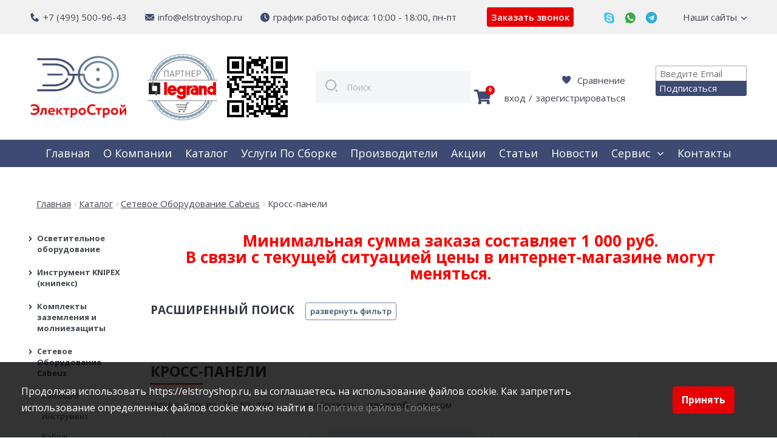

--- FILE ---
content_type: text/html; charset=utf-8
request_url: https://elstroyshop.ru/ds-comf/ds-form/formtpl.php
body_size: 505
content:

<form id="form-dsphone" method="POST" enctype="multipart/form-data" novalidate>
<div class="field-0">
<div class="form-head">Заказ обратного звонка</div><div class="form-head-fields">
<span>*</span>- поле обязательно к заполнению</div>
</div>
<div class="field-1">
<label for = "youname">Ваше имя</label>
<input id="youname"  name="name"  type="text"  placeholder="например, Федор"  value=""  autofocus>
</div>
<div class="field-2">
<label for = "youphone">Ваш телефон *</label>
<input id="youphone"  name="phone"  type="text"  placeholder="например, +7 (920) 545-55-99"  required>
</div>
<div class="field-3">
<label for = "youoferta">Согласен с обработкой персональных данных *</label>
<input id="youoferta"  name="oferta"  type="checkbox"  checked>
</div>
<div class="field-4 buttonform">
<input type="submit"  value="Отправить"  onclick="yaCounter12593320.reachGoal('Feedback_Send'); console.log('work7');" >
</div>
<div class="field-5">
<div class="error_form"></div>
</div>
</form>

--- FILE ---
content_type: text/css
request_url: https://elstroyshop.ru/bitrix/templates/elstroyshop_copy/css/style.css
body_size: 13459
content:
/*-----------------------CSS Reset-------------------------*/

html, body, div, span, applet, object, iframe,
h1, h2, h3, h4, h5, h6, p, blockquote, pre,
a, abbr, acronym, address, big, cite, code,
del, dfn, em, font, img, ins, kbd, q, s, samp,
small, strike, strong, sub, sup, tt, var,
b, u, i, center,
dl, dt, dd, ol, ul, li,
fieldset, form, label, legend,
table, caption, tbody, tfoot, thead, tr, th, td {
    margin: 0;
    padding: 0;
    border: 0;
    outline: 0;
    font-size: 100%;
    vertical-align: baseline;
    background: transparent;
}
body {
    position: relative;
}
ol, ul {
    list-style: none;
}
blockquote, q {
    quotes: none;
}

/* remember to define focus styles! */
*:focus {
    outline: 0 !important;
}

/* remember to highlight inserts somehow! */
ins {
    text-decoration: none;
}
del {
    text-decoration: line-through;
}

/* tables still need 'cellspacing="0"' in the markup */
table {
    border-collapse: collapse;
    border-spacing: 0;
}
a{
    outline: none !important;
}

/*-----------------------End CSS Reset-------------------------*/


/* Fonts */

@font-face {
    font-family: 'PTSans-Regular';
    src: url('../fonts/PTSans-Regular.eot');
    src: url('../fonts/PTSans-Regular?#iefix') format('embedded-opentype'),
         url('../fonts/PTSans-Regular.afm') format('afm'),
         url('../fonts/PTSans-Regular.woff') format('woff'),
         url('../fonts/PTSans-Regular.ttf') format('truetype'),
         url('../fonts/PTSans-Regular.svg#PTSans-Regular') format('svg');
}
@font-face {
    font-family: 'PTSansitalic';
    src: url('../fonts/PTSansitalic.eot');
    src: url('../fonts/PTSansitalic?#iefix') format('embedded-opentype'),
         url('../fonts/PTSansitalic.afm') format('afm'),
         url('../fonts/PTSansitalic.woff') format('woff'),
         url('../fonts/PTSansitalic.ttf') format('truetype'),
         url('../fonts/PTSansitalic.svg#PTSansitalic') format('svg');
}
@font-face {
    font-family: 'PTSans-Bold';
    src: url('../fonts/PTSans-Bold.eot');
    src: url('../fonts/PTSans-Bold?#iefix') format('embedded-opentype'),
         url('../fonts/PTSans-Bold.afm') format('afm'),
         url('../fonts/PTSans-Bold.woff') format('woff'),
         url('../fonts/PTSans-Bold.ttf') format('truetype'),
         url('../fonts/PTSans-Bold.svg#PTSans-Bold') format('svg');
}

/* end fonts */



/*-----------------------FancyBox -------------------------*/

/*! fancyBox v2.1.5 fancyapps.com | fancyapps.com/fancybox/#license */
.fancybox-wrap,
.fancybox-skin,
.fancybox-outer,
.fancybox-inner,
.fancybox-image,
.fancybox-wrap iframe,
.fancybox-wrap object,
.fancybox-nav,
.fancybox-nav span,
.fancybox-tmp
{
    padding: 0;
    margin: 0;
    border: 0;
    outline: none;
    vertical-align: top;
}

.fancybox-wrap {
    position: absolute;
    top: 0;
    left: 0;
    z-index: 8020;
}

.fancybox-skin {
    position: relative;
    background: #f9f9f9;
    color: #444;
    text-shadow: none;
    -webkit-border-radius: 4px;
    -moz-border-radius: 4px;
    border-radius: 4px;
}

.fancybox-opened {
    z-index: 8030;
}

.fancybox-opened .fancybox-skin {
    -webkit-box-shadow: 0 10px 25px rgba(0, 0, 0, 0.5);
    -moz-box-shadow: 0 10px 25px rgba(0, 0, 0, 0.5);
    box-shadow: 0 10px 25px rgba(0, 0, 0, 0.5);
}

.fancybox-outer, .fancybox-inner {
    position: relative;
}

.fancybox-inner {
    overflow: hidden;
}

.fancybox-type-iframe .fancybox-inner {
    -webkit-overflow-scrolling: touch;
}

.fancybox-error {
    color: #444;
    font: 14px/20px "Helvetica Neue",Helvetica,Arial,sans-serif;
    margin: 0;
    padding: 15px;
    white-space: nowrap;
}

.fancybox-image, .fancybox-iframe {
    display: block;
    width: 100%;
    height: 100%;
}

.fancybox-image {
    max-width: 100%;
    max-height: 100%;
}

#fancybox-loading, .fancybox-close, .fancybox-prev span, .fancybox-next span {
    background-image: url('fancybox_sprite.png');
}

#fancybox-loading {
    position: fixed;
    top: 50%;
    left: 50%;
    margin-top: -22px;
    margin-left: -22px;
    background-position: 0 -108px;
    opacity: 0.8;
    cursor: pointer;
    z-index: 8060;
}

#fancybox-loading div {
    width: 44px;
    height: 44px;
    background: url('fancybox_loading.gif') center center no-repeat;
}

.fancybox-close {
    position: absolute;
    top: -18px;
    right: -18px;
    width: 36px;
    height: 36px;
    cursor: pointer;
    z-index: 8040;
}

.fancybox-nav {
    position: absolute;
    top: 0;
    width: 40%;
    height: 100%;
    cursor: pointer;
    text-decoration: none;
    background: transparent url('blank.gif'); /* helps IE */
    -webkit-tap-highlight-color: rgba(0,0,0,0);
    z-index: 8040;
}

.fancybox-prev {
    left: 0;
}

.fancybox-next {
    right: 0;
}

.fancybox-nav span {
    position: absolute;
    top: 50%;
    width: 36px;
    height: 34px;
    margin-top: -18px;
    cursor: pointer;
    z-index: 8040;
    visibility: hidden;
}

.fancybox-prev span {
    left: 10px;
    background-position: 0 -36px;
}

.fancybox-next span {
    right: 10px;
    background-position: 0 -72px;
}

.fancybox-nav:hover span {
    visibility: visible;
}

.fancybox-tmp {
    position: absolute;
    top: -99999px;
    left: -99999px;
    visibility: hidden;
    max-width: 99999px;
    max-height: 99999px;
    overflow: visible !important;
}

/* Overlay helper */

.fancybox-lock {
    overflow: hidden !important;
    width: auto;
}

.fancybox-lock body {
    overflow: hidden !important;
}

.fancybox-lock-test {
    overflow-y: hidden !important;
}

.fancybox-overlay {
    position: absolute;
    top: 0;
    left: 0;
    overflow: hidden;
    display: none;
    z-index: 8010;
    background: url('fancybox_overlay.png');
}

.fancybox-overlay-fixed {
    position: fixed;
    bottom: 0;
    right: 0;
}

.fancybox-lock .fancybox-overlay {
    overflow: auto;
    overflow-y: scroll;
}

/* Title helper */

.fancybox-title {
    visibility: hidden;
    font: normal 13px/20px "Helvetica Neue",Helvetica,Arial,sans-serif;
    position: relative;
    text-shadow: none;
    z-index: 8050;
}

.fancybox-opened .fancybox-title {
    visibility: visible;
}

.fancybox-title-float-wrap {
    position: absolute;
    bottom: 0;
    right: 50%;
    margin-bottom: -35px;
    z-index: 8050;
    text-align: center;
}

.fancybox-title-float-wrap .child {
    display: inline-block;
    margin-right: -100%;
    padding: 2px 20px;
    background: transparent; /* Fallback for web browsers that doesn't support RGBa */
    background: rgba(0, 0, 0, 0.8);
    -webkit-border-radius: 15px;
    -moz-border-radius: 15px;
    border-radius: 15px;
    text-shadow: 0 1px 2px #222;
    color: #FFF;
    font-weight: bold;
    line-height: 24px;
    white-space: nowrap;
}

.fancybox-title-outside-wrap {
    position: relative;
    margin-top: 10px;
    color: #fff;
}

.fancybox-title-inside-wrap {
    padding-top: 10px;
}

.fancybox-title-over-wrap {
    position: absolute;
    bottom: 0;
    left: 0;
    color: #fff;
    padding: 10px;
    background: #000;
    background: rgba(0, 0, 0, .8);
}

/*Retina graphics!*/
@media only screen and (-webkit-min-device-pixel-ratio: 1.5),
only screen and (min--moz-device-pixel-ratio: 1.5),
only screen and (min-device-pixel-ratio: 1.5){

    #fancybox-loading, .fancybox-close, .fancybox-prev span, .fancybox-next span {
        background-image: url('fancybox_sprite@2x.png');
        background-size: 44px 152px; /*The size of the normal image, half the size of the hi-res image*/
    }

    #fancybox-loading div {
        background-image: url('fancybox_loading@2x.gif');
        background-size: 24px 24px; /*The size of the normal image, half the size of the hi-res image*/
    }
}

/*-----------------------End FancyBox -------------------------*/




//adaptive






.mod-main > div {
    float: left;
    width: 68%;
}





body{
    background: url("http://365psd.ru/images/backgrounds/bg-light-4868.png");
    font-family: PTSans-Regular;
}

.arlight

{
    position: absolute;
    float: right;
    margin-left: 287px;
    margin-top: 77px;
    line-height: 34px;

}
.dspn{
    display: none !important;
}
.dspb{
    display: block !important;
}
.dspib{
    display: inline-block !important;
}

.container-fluid{
    width: 1024px;
    margin: auto;
    overflow: hidden;
    position: relative;
}

/*--  block1  --*/
.block1 {
    height: 125px;
    /*
        background-color: #F2F5FC;
        overflow: hidden;
    */
}
.b1-block1{
    float: left;
    margin: 15px 55px 0 0px;
}
.b1-block2{
    float: left;
    margin-top: 59px;
    left: 15px;
    position: relative;
    top: 7px;
}
.b1-block2 h3,
.b1-block2 .h3{
    font: 14px PTSans-Regular;
    color: #010101;
    text-transform: uppercase;
}
.b1-block2 form{
    overflow: hidden;
    position: relative;
}
.b1-block2 form input[type="text"]{
    width: 540px;
    height: 24px;
    border: 1px solid #111111;
    border-radius: 4px;
    background-color: #ffffff;
    padding: 0 30px 0 10px;
}
.b1-block2 form input[type="button"],
.b1-block2 form input[type="submit"]{
    background: url('../img/search.png');
    background-repeat: no-repeat;
    background-position: center center;
    border: medium none;
    cursor: pointer;
    height: 24px;
    padding: 0;
    position: absolute;
    right: 1px;
    top: 1px;
    width: 30px;
}
.b1-block3{
    float: right;
    /* margin-right: 30px; */
    margin-bottom: 5px;
}
.b1b3-block1{
    font: 18px PTSans-Regular;
    color: #000000;
    margin-top: 0px;
}
.b1b3-block1 a{
    font: 14px PTSans-Regular;
    color: #000000;
    display: block;
    text-decoration: none;
    border-bottom: 1px dashed #000;
    margin-top: 2px;
}
.b1b3-block1 .mail{
    border: none;
}
.b1b3-block1 a.phone{
    display: inline;
    border: none;
    font: 19px PTSans-Regular;
    margin-top: 0px;
}
.b1b3-block1 a:hover{
    border-color: #e8e8e8;
}
.mod-cart{
    overflow: hidden;
    width: 164px;
    margin-top: 5px;
}
.mod-cart a{
    /*background-image: url('../img/cart.png');*/
    background-image: url('../img/card1.png');
    background-repeat: no-repeat;
    background-position: 0 5px;
    display: block;
    float: left;
    padding-left: 26px;
    width: 70px;
    font: 18px PTSans-Regular;
    color: #2a3a5e;
    text-decoration: underline;
}
.mod-cart a:hover{
    text-decoration: none;
}
.mod-cart span{
    display: block;
    float: right;
    font: 13px PTSans-Regular;
    color: #000000;
    margin-top: 5px;
}
.mod-deferred{
    overflow: hidden;
    width: 164px;
}
.mod-deferred a{
    background-image: url('../img/deferred.png');
    background-repeat: no-repeat;
    background-position: 0 8px;
    display: block;
    float: left;
    padding-left: 26px;
    width: 100px;
    font: 18px PTSans-Regular;
    color: #000;
    text-decoration: underline;
}
.mod-deferred a:hover{
    text-decoration: none;
}
.mod-deferred span{
    display: block;
    float: right;
    font: 14px PTSans-Regular;
    color: #000000;
    margin-top: 4px;
}
/*--  end block1  --*/

/*--  block2  --*/
.mainpage .block2{
    /*height: 286px;*/
    height: 540px;
    /*background-color: #d8dde7;*/
    margin-bottom: -46px;
}
.mainpage .block2:after{
    display: none;
}
.block2{
    height: 36px;
    /*background-color: #D8DDE7;*/
    margin-bottom: 14px;
    position: relative;
}
.block2:after{
    /* background-image: url("../img/menu-shadow.png"); */
    background-position: center bottom;
    background-repeat: no-repeat;
    bottom: -9px;
    content: "";
    height: 9px;
    left: 50%;
    margin-left: -397px;
    position: absolute;
    width: 794px;
}
.b2-block1{
    height: 36px;
    background-image: url('../img/menu-shadow.png');
    background-repeat: no-repeat;
    background-position: center top;
}
.b2-block1 .menu-wrapp{
    position: relative;
    float: left;
    /* left: 50%; */
}
.b2-block1 .menu{
    /* position: relative; */
    float: left;
    /* right: 50%; */
    margin-top: 8px;
    margin-left: -16px;
}
.b2-block1 .menu li{
    float: left;
    margin: 0px 16px;
}
.b2-block1 .menu li a{
    font: 14px/14px PTSans-Regular;
    color: #010101;
    text-transform: uppercase;
    text-decoration: none;
}
.b2-block1 .menu li a:hover,.b2-block1 .menu li.active a{
    text-decoration: underline;
}
.slider-top_wrapper{
    background-color: #D8DDE7;
}
.slider-top{
    height: 210px;
    position: relative;
    width: 1024px;
    margin: auto;
    padding-top: 10px;
}
#slider-top{

}
#slider-top .st-wrapp{
    position: relative;
    width: 824px;
    height: 170px;
    padding-top: 1px;
    background-image: url('../img/st-wrapp.png');
    background-repeat: no-repeat;
    background-position: center top;
}
#slider-top .st-wrapp img{
    margin-left: 30px;
}
#slider-top .st-wrapp div{
    position: absolute;
    top: 0px;
    left: 0;
}
#slider-top .st-wrapp div h3,
#slider-top .st-wrapp div .h3{
    display: block;
    height: 48px;
    padding: 0 40px 0 32px;
    font: 25px/48px PTSans-Regular;
    color: #fffefe;
    text-transform: uppercase;
    background-color: #384a72;
    position: relative;
}
#slider-top .st-wrapp div h3:after{
    content: "";
    width: 100%;
    display: block;
    bottom: -1px;
    left: 0;
    position: absolute;
    background: rgba(147, 0, 30, .2);
    height: 1px;
}
#slider-top .st-wrapp div h4,
#slider-top .st-wrapp div .h4{
    display: inline-block;
    height: 38px;
    padding: 0 14px 0 32px;
    font: 25px/38px PTSans-Regular;
    color: #fffefe;
    text-transform: uppercase;
    background-color: #e3002f;
    position: relative;
}
.slider-top-left_button,.slider-top-right_button{
    background-image: url('../img/slider-arrow.png');
    background-repeat: no-repeat;
    background-position: 0 0;
    position: absolute;
    bottom: 27px;
    opacity: .7;
    width: 44px;
    height: 44px;
    z-index: 9;
    cursor: pointer;
    -webkit-transition: opacity 0.3s ease-out 0s;
    -moz-transition: opacity 0.3s ease-out 0s;
    -o-transition: opacity 0.3s ease-out 0s;
    transition: opacity 0.3s ease-out 0s;
}
.slider-top-left_button:hover,.slider-top-right_button:hover{
    opacity: 1;
}
.slider-top-left_button{
    left: 40px;
    bottom: 49px;
}
.slider-top-right_button{
    right: 10px;
    bottom: 49px;
    background-position: -51px 0;
}
.slider-top .go{
    display: table;
    margin: 12px auto 0;
}
.slider-top .go a{
    display: block;
    height: 15px;
    width: 15px;
    border-radius: 10px;
    background-color: #ffffff;
    cursor: pointer;
    margin: 0 4px;
    float: left;
    font-size: 0;
}
.slider-top .go a:hover,.slider-top .go a.goActive{
    background-color: #e3002f;
}
/*--  end block2  --*/

/*--  content  --*/
.content{
    overflow: hidden;
    width: 1024px;
    margin: auto;
    position: relative;
    background-image: url('../img/content.png');
    background-repeat: no-repeat;
    background-position: center bottom;
    padding-bottom: 30px;
    background: white;
    box-shadow: 0 0 10px 5px rgba(221, 221, 221, 1);
}
.content .container-fluid{
    width: 1024px;
}
.component {
    float: left;
    /*width: 695px; */
}
/*--  end content  --*/

/*--  left-sitebar  --*/
.content .left-sitebar{
    width: 280px;
    margin-right: 23px;
    border: 1px solid #e2dfdf;
    border-radius: 4px;
    padding: 0 5px 30px;
    float: left;
    /* margin-left: 5px; */
    box-shadow: 0 0 10px 5px rgba(221, 221, 221, 1);
    background: white;
    margin-bottom: 15px;
}
.content .left-sitebar h3,
.content .left-sitebar .h3{
    height: 45px;
    margin: 0 -5px;
    display: block;
    background-color: #384a72;
    text-transform: uppercase;
    font: 14px/44px PTSans-Regular;
    font-weight: bold;
    color: #fffefe;
    padding-left: 40px;
    letter-spacing: 6px;
    /* text-align: center; */
    font-size: 20px;
    background-image: url(../img/left-sitebar-h3.jpg);
    background-repeat: no-repeat;
    background-position: 12px 17px;
}
.content .left-sitebar .menu_vmenu{
    margin-top: 5px;
}
.content .left-sitebar .menu_vmenu > li{
    padding-left: 15px;
    position: relative;
    margin-top: 15px;
    line-height: 13px;
}





.content .left-sitebar .menu_vmenu li:hover > a,
.content .left-sitebar .menu_vmenu li.active > a{
    /*color: #e3002f;*/
// color: #6e7991;
    color:red;
}
.content .left-sitebar .menu_vmenu > li > a{
    font: 15px/15px PTSans-Bold;
    color:#000; /* rgba(56, 74, 114, 0.94) */
    text-decoration: none;
}
.content .left-sitebar .menu_vmenu li span{
    background-image: url('../img/menu_vmenu-li-span.png')!important;
    background-repeat: no-repeat!important;
    background-position: 0 -2px!important;
    cursor: pointer!important;
    width: 11px!important;
    height: 7px!important;
    position: absolute!important;
    /*left: unset!important;*/
    top: 5px!important;
    /*display: block;*/
}
.content .left-sitebar .menu_vmenu li span.open{
    background-position: 0 -39px;
}
.content .left-sitebar .menu_vmenu > li > ul{
    margin-top: 3px;
}
.content .left-sitebar .menu_vmenu > li > ul > li{
    padding-left: 15px;
    position: relative;
    margin-top: 15px;
    line-height: 13px;
}
.content .left-sitebar .menu_vmenu > li > ul > li > a{
    font: 14px/13px PTSans-Regular;
    color: #000000;
    text-decoration: none;
    text-transform: initial;
}
.content .left-sitebar .menu_vmenu > li > ul > li > ul{
    margin-top: 5px;
}
.content .left-sitebar .menu_vmenu > li > ul > li > ul > li{
    padding-left: 15px;
    position: relative;
    margin-top: 15px;
    line-height: 12px;
}
.content .left-sitebar .menu_vmenu > li > ul > li > ul > li > a{
    font: 14px/9px PTSansitalic;
    color: #000000;
    text-decoration: none;
    text-transform: lowercase;
}
.content .left-sitebar .menu_vmenu > li > ul > li > ul > li  > ul > li{
    padding-left: 15px;
    position: relative;
    margin-top: 8px;
    line-height: 12px;
}
.content .left-sitebar .menu_vmenu > li > ul > li > ul > li >  ul > li a{
    font: 14px/9px PTSansitalic;
    color: #000000;
    text-decoration: none;
    text-transform: lowercase;
}
/*--  end left-sitebar  --*/

/*--  mod-main  --*/
.mod-main{
    float: left;
    width: auto;
    font-family: PTSans-Regular;
}
.mod-main > div{
    float: left;
//width: 334px;
    width:auto;
}
.mod-main > div:nth-child(odd){
   /* margin-right: 18px;*/
}
.mod-main .hit .prod-wrapp,
.mod-main .stock .prod-wrapp{
    margin-bottom: 17px;
}
.mod-main .hit > div:last-child,
.mod-main .stock > div:last-child{
    margin-bottom: 0 !important;
}
.mod-main .hit h3,
.mod-main .stock h3,
.mod-main .hit .h3,
.mod-main .stock .h3{
    display: block;
    background-color: #5C6A89;
    border-radius: 4px 4px 0 0;
    height: 49px;
    padding-left: 17px;
    font: 25px/46px PTSans-Regular;
    color: #fffefe;
    margin-bottom: -3px;
}
.mod-main .hit .prod,.mod-main .stock .prod{
    background-color: #ffffff;
    position: relative;
    z-index: 9;
    border: 1px dashed #6b6b6b;
    border-radius: 4px;
    margin-bottom: -3px;
    height: 200px;
}
.mod-main .hit .prod .title-block,
.mod-main .stock .prod .title-block{
    overflow: hidden;
    margin: 9px -1px 0;
    height: 60px;
}
.mod-main .hit .prod .title-block .tp-price,
.mod-main .stock .prod .title-block .tp-price{
    float: left;
    width: 101px;
    height: 29px;
    background-color: #384a72;
    font: 14px/28px PTSans-Bold;
    color: #ffffff;
    text-align: center;
}
.mod-main .hit .prod .title-block .tb-title,
.mod-main .stock .prod .title-block .tb-title{
    float: right;
    width: 175px;
    margin-right: 45px;
    font: 14px/14px PTSans-Bold;
}
.mod-main .hit .prod .title-block .tb-title a,
.mod-main .stock .prod .title-block .tb-title a{
    font: 14px/14px PTSans-Bold;
    color: #000;
}
.mod-main .hit .prod .image-block,
.mod-main .stock .prod .image-block{
    width: 100%;
    height: 130px !important;
    display: table-cell;
    text-align: center;
    vertical-align: middle;
}
.mod-main .hit .prod .image-block img,
.mod-main .stock .prod .image-block img{
    height: auto;
    width: auto;
    max-height: 120px;
    max-width: 250px;
    vertical-align: middle;
}
.mod-main .hit .readmore-block,
.mod-main .stock .readmore-block{
    height: 29px;
    background-color: #D8DDE7;
    border-radius: 0 0 4px 4px;
    text-align: center;
}
.mod-main .hit .readmore-block a,
.mod-main .stock .readmore-block a{
    font: 12px/32px PTSans-Regular;
    color: #000000;
    text-decoration: underline;
    text-transform: uppercase;
}
.mod-main .hit .readmore-block a:hover,
.mod-main .stock .readmore-block a:hover{
    text-decoration: none;
}
/*--  end mod-main  --*/

/*--  slider-partners  --*/
.slider-partners{
    width: 764px;
    margin: auto;
    position: relative;
}
.slider-partners h2{
    font: 25px PTSans-Regular;
    color: #000000;
    margin-bottom: 10px;
}
#slider-partners .sp-desc{
    display: none;
}
#slider-partners{
    width: 706px;
    margin: auto;
}
#slider-partners li:hover{
    background-image: url("../img/sp-desc.png");
    background-position: center 52px;
    background-repeat: no-repeat;
}
#slider-partners li > div{
    height: 52px;
    width: 115px;
    display: table-cell;
    vertical-align: middle;
    text-align: center;
}
#slider-partners li > div img{
    height: auto;
    width: auto;
    max-height: 52px;
    max-width: 115px;
    vertical-align: middle;
}
.slider-partners-left_button,.slider-partners-right_button{
    background-image: url('../img/slider-partners-arrow.png');
    background-repeat: no-repeat;
    background-position: 0 0;
    position: absolute;
    top: 57px;
    opacity: 1;
    width: 28px;
    height: 28px;
    cursor: pointer;
    -webkit-transition: opacity 0.3s ease-out 0s;
    -moz-transition: opacity 0.3s ease-out 0s;
    -o-transition: opacity 0.3s ease-out 0s;
    transition: opacity 0.3s ease-out 0s;
}
.slider-partners-left_button:hover,.slider-partners-right_button:hover{
    opacity: .5;
}
.slider-partners-left_button{
    left: 0px;
}
.slider-partners-right_button{
    right: 0px;
    background-position: -36px 0;
}
.slider-partners-desc{
    /*height: 98px;*/
    margin-bottom: 14px;
}
.slider-partners-desc div{
    display: none;
    /*height: 88px;
    width: 610px;*/
    margin: auto;
    border: 1px solid #333333;
    border-radius: 10px;
    /*padding: 10px 24px 0px 41px;*/
    overflow: hidden;
    font: 14px/14px PTSans-Regular;
    color: #000000;
    position: absolute;
    z-index: 999;
    background-color: white;
    padding: 10px 10px;
}
/*--  end slider-partners  --*/

/*--  slider-bottom  --*/
.block3{
    height: 452px;
    /*background-color: #c7c4bb;*/
    /*background-image: url('../img/menu-shadow.png');*/
    background-repeat: no-repeat;
    background-position: center top;
}
.block3 h2,
.block3 h1{
    font: 25px PTSans-Regular;
    color: #000000;
    padding-left: 30px;
    margin: 14px 0 7px;
}
.slider-bottom{
    height: 396px;
    position: relative;
}
#slider-bottom{

}
#slider-bottom .sb-wrapp{
    position: relative;
    width: 824px;
    height: 357px;
}
#slider-bottom .sb-wrapp img{
    margin-top: 48px;
}
#slider-bottom .sb-wrapp div{
    position: absolute;
    top: 1px;
    left: 0;
    width: 400px;
}
#slider-bottom .sb-wrapp div h3,
#slider-bottom .sb-wrapp div .h3{
    display: inline-block;
    height: 47px;
    padding: 0 40px 0 32px;
    font: 25px/46px PTSans-Regular;
    color: #fffefe;
    text-transform: uppercase;
    background-color: #384A72;
    position: relative;
    z-index: 9;
}
#slider-bottom .sb-wrapp div h4,
#slider-bottom .sb-wrapp div .h4{
    display: inline-block;
    height: 38px;
    padding: 0 14px 0 32px;
    font: 25px/38px PTSans-Regular;
    color: #fffefe;
    text-transform: uppercase;
    background-color: #E3002F;
    position: relative;
    width: auto;
}
#slider-bottom .sb-wrapp div h5,
#slider-bottom .sb-wrapp div .h5{
    background-color: #E3002F;
    color: #fffefe;
    display: inline-block;
    font: 25px/56px PTSans-Regular;
    height: 49px;
    margin-top: -12px;
    padding: 0 14px 0 32px;
    text-transform: uppercase;
    position: relative;
    width: auto;
}
.slider-bottom-left_button,.slider-bottom-right_button{
    background-image: url('../img/slider-bottom-arrow.png');
    background-repeat: no-repeat;
    background-position: 0 0;
    position: absolute;
    bottom: 46px;
    opacity: 1;
    width: 44px;
    height: 44px;
    z-index: 9;
    cursor: pointer;
    -webkit-transition: opacity 0.3s ease-out 0s;
    -moz-transition: opacity 0.3s ease-out 0s;
    -o-transition: opacity 0.3s ease-out 0s;
    transition: opacity 0.3s ease-out 0s;
}
.slider-bottom-left_button:hover,.slider-bottom-right_button:hover{
    opacity: .5;
}
.slider-bottom-left_button{
    left: 30px;
}
.slider-bottom-right_button{
    right: 29px;
    background-position: -60px 0;
}
.slider-bottom .go{
    display: table;
    margin: 12px auto 0;
}
.slider-bottom .go a{
    display: block;
    height: 15px;
    width: 15px;
    border-radius: 10px;
    background-color: #ffffff;
    cursor: pointer;
    margin: 0 4px;
    float: left;
    font-size: 0;
}
.slider-bottom .go a:hover,.slider-bottom .go a.sb-active{
    background-color: #e3002f;
}
.sbs-url{
    display: block;
    position: absolute;
    height: 35px;
    padding: 0 15px;
    font: 18px/34px PTSans-Regular;
    color: #ffffff;
    text-decoration: underline;
    background-color: #384A72;
}
.sbs-url:hover{
    text-decoration: none;
}
.sb-slide1-url1{
    top: 110px;
    right: 30px;
}
.sb-slide1-url2{
    top: 160px;
    right: 190px;
}
.sb-slide1-url3{
    top: 168px;
    left: 176px;
}
.sb-slide1-url4{
    top: 300px;
    left: 197px;
}
.sb-slide2-url1{
    top: 110px;
    right: 30px;
}
.sb-slide2-url2{
    top: 237px;
    right: 190px;
}
.sb-slide2-url3{
    top: 140px;
    left: 99px;
}
.sb-slide2-url4{
    top: 236px;
    left: 197px;
}
.sb-slide3-url1{
    top: 110px;
    right: 30px;
}
.sb-slide3-url2{
    top: 160px;
    right: 190px;
}
.sb-slide3-url3{
    top: 170px;
    left: 177px;
}
.sb-slide3-url4{
    top: 301px;
    left: 197px;
}
/*--  slider-bottom  --*/

/*--  block4  --*/
.block4{

}
.block4 .b4-block1{
    padding: 25px 0px;
    background-image: url("../img/content.png");
    background-position: center bottom;
    background-repeat: no-repeat;
}
.block4 .b4-block1 p{
    font: 14px/14px PTSans-Regular;
    color: #000000;
    margin-bottom: 10px;
}
.block4 .b4-block2{
    text-align: center;
    font: 18px PTSans-Regular;
    color: #000000;
    margin: 18px 0 20px;
}
/*--  end block4  --*/

/*--  footer  --*/
footer{
    height: 90px;
    background-color: #D8DDE7;
    font: 18px PTSans-Regular;
    color: #000000;
    min-width: 1024px;
}
footer .f-block1{
    float: left;
    margin-left: 65px;
    margin-top: 15px;
    width: 340px;
}
footer .f-block2{
    /*float: left;*/
    width: 380px;
    /*margin-top: 15px;*/
    margin: 15px auto 0px;
}
/*--  end footer  --*/

/*--  form-fancybox  --*/
.fancybox-skin{
    background-color: #696969;
}
.fancybox-close{
    background-image: url('../img/fancybox-close.jpg') !important;
    height: 24px;
    right: 10px;
    top: 10px;
    width: 24px;
}
#fancybox-form-wrapp{
    display: none;
}
#errorMessage-fancybox{
    color: #ff7c7c;
    display: none;
    font: 14px/13px PTSans-Regular;
    margin-top: 10px;
    text-align: center;
}
.ContactSend-fancybox{
    display: none;
    font: 14px PTSans-Regular;
    color: #e5e2da;
    padding-top: 15px;
    width: 286px;
}
.ContactSend-fancybox p{
    padding-left: 25px;
}
#fancybox-form > h3{
    font: 14px PTSans-Regular;
    color: #e5e2da;
    margin-bottom: 10px;
}
#form-fancybox{
    width: 286px;
}
#form-fancybox div label{
    display: block;
    font: 14px/13px PTSans-Regular;
    color: #e5e2da;
    margin: 12px 0 9px;
}
#form-fancybox div input{
    display: block;
    width: 266px;
    height: 37px;
    padding: 0 10px;
    border: none;
    background: #e5e2da;
    color: #696969;
    border-radius: 5px;
}
#form-fancybox div input.error{
    background: #ff7c7c;
}
#form-fancybox-send,.close-fancybox-form{
    margin: 20px auto 0;
    display: block;
    cursor: pointer;
    background: url('../img/form-fancybox-send.png');
    background-repeat: no-repeat;
    background-position: 0 0;
    border: none;
    text-align: center;
    font: 12px/30px PTSans-Regular;
    color: #000000;
    text-transform: uppercase;
    width: 151px;
    height: 31px;
}
#form-fancybox-send:hover,.close-fancybox-form:hover{
    background-position: 0 -44px;
    line-height: 30px;
}
/*--  end form-fancybox  --*/

/*--  catalog  --*/
.catalog{
    overflow: hidden;
}
.catalog .text{

}
.catalog .filter{
    float: right;
    width: 210px;
}
.catalog .filter h3,
.catalog .filter .h3{
    height: 40px;
    text-transform: uppercase;
    text-align: center;
    font: 15px/40px PTSans-Regular;
    color: #000000;
    background-image: url('../img/filter-h3.jpg');
    background-repeat: no-repeat;
    background-position: 11px 11px;
    margin-left: -8px;
    font-weight: bold;
}
.catalog .filter label {
    font: 14px/22px PTSans-Regular;
    color: #000000;
    height: 23px;
    display: block;
    padding-left: 3px;
}
.catalog .filter .select-outer {
    background: #ffffff none repeat scroll 0 0;
    border: 1px solid #cac7bf;
    border-radius: 2px;
    overflow: hidden;
    position: relative;
    width: 161px;
    height: 23px;
}
.catalog .filter .select-outer:after {
    content: "";
    position: absolute;
    top: 8px;
    right: 5px;
    background-image: url('../img/select-outer-after.jpg');
    background-repeat: no-repeat;
    background-position: 0 0;
    height: 7px;
    width: 11px;
}
.catalog .filter input {
    background: #ffffff none repeat scroll 0 0;
    border: 1px solid #cac7bf;
    border-radius: 2px;
    overflow: hidden;
    position: relative;
    width: 141px;
    height: 23px;
    padding: 0 10px;
    font: 12px/22px PTSans-Regular;
    color: #000000;
}
.catalog .filter .select-outer select {
    background: rgba(0, 0, 0, 0) none repeat scroll 0 0;
    border: medium none;
    color: #000000;
    cursor: pointer;
    font: 12px/22px PTSans-Regular;
    height: 23px;
    padding: 0 40px 0 10px;
    position: relative;
    width: 180px;
    z-index: 9;
}
/*--  end catalog  --*/

/*--  categ  --*/
.text .categ-desc{
    font: 14px/14px PTSans-Regular;
    color: #000;
    margin-bottom: 10px;
}
.text .sub-categ{
    margin-bottom: 15px;
    background: #F2F5FC;
    padding: 15px;
}
.text .sub-categ h2,
.text .sub-categ .h2{
    font: 18px PTSans-Bold;
    color: #000;
    margin-bottom: 5px;
}

.text .sub-categ ul li{
    margin-bottom: 5px;
}

.text .sub-categ ul li a{
    font: 14px PTSans-Regular;
    color: #000;
    text-decoration: underline;
}
.text .sub-categ ul li a:hover{
    text-decoration: none;
}
.categ-prod-wrapper{
    width:689px;
}
.categ-prod-wrapper .cat-prod .cp-left .price{
    font: 11px/14px PTSans-Bold;
    height: auto;
    width: 90%;
    display: block;
    text-align: left;
    padding-left: 10%;
}
.categ-prod-wrapper .cat-prod .cp-left .price .name{
    padding-right: 5px;
    font-weight: normal;
    font: 14px PTSans-Bold;
}
.categ-prod-wrapper .cat-prod .cp-left .price .value{
    font: 14px PTSans-Regular;
}
.categ-prod-wrapper .cat-prod{
    width: 100%;
    height: 193px;
    border: 1px dashed #6c6c6c;
    border-radius: 5px;
    margin-bottom: 13px;
    position: relative;
}
.categ-prod-wrapper .cat-prod .cp-left{
    float: left;
    width: 165px;
    margin-top: 15px;
    margin-left:20px;
}
.categ-prod-wrapper .cat-prod .cp-left div{
    height: 140px;
    width: 165px;
    display: table-cell;
    vertical-align: middle;
    text-align: center;
}
.categ-prod-wrapper .cat-prod .cp-left div img{
//height: 130px;
    width: auto;
    max-width: 155px;
    max-height: 130px;
}
.categ-prod-wrapper .cat-prod .cp-left > a{
    margin-left: 25px;
    font: 14px PTSans-Regular;
    color: #000000;
    text-decoration: underline;
}
.categ-prod-wrapper .cat-prod .cp-left > a:hover{
    text-decoration: none;
}
.categ-prod-wrapper .cat-prod .cp-right{
    float: left;
    width: 450px;
    margin-right: 5px;
    padding-top: 20px;
    margin-left:30px;
    position: absolute;
    bottom: 10px;
    right: 0px;
}
/*.categ-prod-wrapper .cat-prod .cp-right .title,*/
.categ-prod-wrapper .cat-prod .cp-right .title{
    margin-bottom: 5px;
    height: 70px;
    overflow: hidden;
}
.categ-prod-wrapper .cat-prod .cp-right .title a{
    font: 14px/14px PTSans-Regular;
    color: #000000;
    margin-bottom: 6px;
}
.categ-prod-wrapper .cat-prod .cp-right .art{
    font: 11px/14px PTSans-Bold;
    color: #000000;
}
.categ-prod-wrapper .cat-prod .cp-right .desc{
    font: 14px/12px PTSansitalic;
    color: #000000;
    margin: 5px 0px 0px;
}
.categ-prod-wrapper .cat-prod .cp-right .colvo{
//  overflow: hidden;
    width: 100px;
//display:-webkit-inline-box;
    display:inline-flex;
    position: relative;
    vertical-align:middle;

}

.categ-prod-wrapper .cat-prod .cp-right .plus
{
    border: medium none;
    cursor: pointer;
    display: block;

    font-size: 20px;
    height: 30px;
    line-height: 38px;
    outline: medium none;
    padding: 0;
}
.categ-prod-wrapper .cat-prod .cp-right .minus {
    border: medium none;
    cursor: pointer;
    display: block;

    font-size: 20px;
    height: 30px;
    line-height: 38px;
    outline: medium none;
    padding: 0;
}
.categ-prod-wrapper .cat-prod .cp-right .colvo div{
    float: left;
    width: 85px;
    font: 14px/12px PTSansitalic;
    color: #000000;
    padding-top: 3px;
}
.categ-prod-wrapper .cat-prod .cp-right .colvo .form{
    float: right;
    width: 60px;
    margin-right: 30px;
    position: relative;
}
.categ-prod-wrapper .cat-prod .cp-right .colvo .less{
    position: absolute;
    /*left: 0;*/
    right: 70px;
    width: 8px;
    height: 8px;
    top: 13px;
    font: 18px/8px PTSans-Regular;
    color: #000000;
    cursor: pointer;
}
.categ-prod-wrapper .cat-prod .cp-right .colvo .more{
    color: #000000;
    font: 18px/8px PTSans-Regular;
    height: 8px;
    position: absolute;
    right: 20px;
    top: 13px;
    width: 8px;
    cursor: pointer;
}
.categ-prod-wrapper .cat-prod .cp-right .colvo input{
    display: block;
    margin-left:9px;
    margin-right:9px;
    margin-top:2px;
    height: 27px;
    width: 44px;
    text-align: center;
//margin: auto;
    border: 1px solid #111111;
    border-radius: 4px;
}
.categ-prod-wrapper .cat-prod .cp-right .buttons{
    display: inline-block;
    background-image: url('../img/cat-prod-buttons.png');
    background-repeat: no-repeat;
    background-position: 0 0;
    margin-top: 7px;

    width: 154px;
    height: 39px;
    text-align: center;
    -webkit-transition: opacity 0.3s ease-out 0s;
    -moz-transition: opacity 0.3s ease-out 0s;
    -o-transition: opacity 0.3s ease-out 0s;
    transition: opacity 0.3s ease-out 0s;
}
.categ-prod-wrapper .cat-prod .cp-right .buttons a{
    font: 12px/30px PTSans-Bold;
    color: #ffffff;
    text-decoration: none;
    display: block;
    width: 152px;
    height: 31px;
}
.categ-prod-wrapper .cat-prod .cp-right .buttons:hover{
    opacity: .7;
}
/*--  end categ  --*/

/*--  pagination  --*/
.pagination{
//  display: table;
    margin: auto;
}
.pagination li{
    float: left;
}
.pagination li:nth-last-child(2) a,.pagination li:nth-last-child(2) span{
    padding: 0;
}
.pagination li:nth-last-child(2) a:after,.pagination li:nth-last-child(2) span:after{
    display: none;
}
.pagination a,.pagination span{
    font: 14px/14px PTSans-Regular;
    color: #000000;
    text-decoration: none;
    display: block;
    margin-right: 4px;
    padding-right: 14px;
    padding-bottom: 1px;
    position: relative;
}
.pagination a:after,.pagination span:after{
    content: "...";
    position: absolute;
    right: 0;
    bottom: 0;
    font: 14px/14px PTSans-Regular;
    color: #000000;
}
.pagination span,.pagination a:hover{
    text-decoration: underline;
}
.pagination .to-first a,.pagination .to-last a{
    padding: 0;
}
.pagination .to-first a:after,.pagination .to-last a:after{
    display: none;
}
.pagination .to-last a:after{
    margin-right: 0;
}
/*--  end pagination  --*/

/*--  product  --*/
.product{
    overflow: hidden;
}
.product .product-block1{
    overflow: hidden;
    margin-top: 12px;
}
.product .product-block1 .prodb1-left{
    float: left;
    width: 490px;
    position: relative;
}
.product .product-block1 .prodb1-left .pb1l-title span{
    display: block;
}
.product .product-block1 .prodb1-left .pb1l-title{
    font: 18px/22px PTSans-Regular;
    color: #384a72;
    margin-bottom: 10px;
    font-weight: bold;
}
.product .product-block1 .prodb1-left .pb1l-art{
    font: 14px/14px PTSans-Bold;
    color: #000000;
    margin-bottom: 15px;
}
.product .product-block1 .prodb1-left .pb1l-price{
    display: inline-block;
    height: 29px;
    padding: 0 33px 0 13px;
    font: 18px/28px PTSans-Bold;
    color: #ffffff;
    background-color: #6e7991;
    /*position: absolute;*/
    top: 80px;
    left: 0;
}
.product .product-block1 .prodb1-left .pb1l-full-image{
    width: 322px;
    height: 186px;
    margin-bottom: 5px;
}
.product .product-block1 .prodb1-left .pb1l-full-image a{
    width: 322px;
    height: 186px;
    display: table-cell;
    vertical-align: middle;
    text-align: center;
    cursor: pointer;
}
.product .product-block1 .prodb1-left .pb1l-full-image img{
    height: auto;
    width: auto;
    max-width: 310px;
    max-height: 180px;
    vertical-align: middle;
}
.product .product-block1 .prodb1-left .pb1l-thumb-image{
    overflow: hidden;
}
.product .product-block1 .prodb1-left .pb1l-thumb-image ul{
    overflow: hidden;
}
.product .product-block1 .prodb1-left .pb1l-thumb-image li{
    float: left;
    width: 111px;
    height: 80px;
    border: 1px solid #fff;
    border-radius: 5px;
    margin-right: 34px;
}
.product .product-block1 .prodb1-left .pb1l-thumb-image li:last-child{
    margin-right: 0;
}
.product .product-block1 .prodb1-left .pb1l-thumb-image li a{
    display: table-cell;
    width: 111px;
    height: 80px;
    vertical-align: middle;
    text-align: center;
    cursor: pointer;
}
.product .product-block1 .prodb1-left .pb1l-thumb-image li:hover,
.product .product-block1 .prodb1-left .pb1l-thumb-image li.active{
    border-color: #0f0f0f;
}
.product .product-block1 .prodb1-left .pb1l-thumb-image img{
    height: auto;
    width: auto;
    max-width: 100px;
    max-height: 75px;
    vertical-align: middle;
}
.product .product-block1 .prodb1-right{
    float: right;
    width: 180px;
    border: 1px solid rgba(110, 121, 145, 0.24);
    padding: 9px;
    background: rgba(110, 121, 145, 0.05);
    box-shadow: 0 2px 4px rgba(0, 0, 0, .2);
}
.product .product-block1 .prodb1-right .pb1r-label{
    height: 41px;
    width: 170px;
    padding-left: 16px;
    font: bold 25px/40px PTSans-Regular;
    color: #fffefe;
    background-color: #6e7991;
    border-radius: 5px 0 0 5px;
    margin-bottom: 20px;
}
.product .product-block1 .prodb1-right .pb1r-manuf{
    font: 14px/14px PTSans-Regular;
    color: #000000;
    margin-bottom: 7px;
}
.product .product-block1 .prodb1-right .pb1r-manuf span{

}
.product .product-block1 .prodb1-right .pb1r-garanty{
    font: 14px/14px PTSans-Regular;
    color: #000000;
    margin-bottom: 23px;
}
.product .product-block1 .prodb1-right .pb1r-garanty span{

}
.product .product-block1 .prodb1-right .pb1r-colvo{
    overflow: hidden;
    width: 100%;
}
.product .product-block1 .prodb1-right .pb1r-colvo div{
    float: left;
    width: 85px;
    font: 14px/12px PTSansitalic;
    color: #000000;
    padding-top: 3px;
}
.product .product-block1 .prodb1-right .pb1r-colvo form{
    float: right;
    width: 60px;
    margin-right: 30px;
    position: relative;
}
.product .product-block1 .prodb1-right .pb1r-colvo .less{
    position: absolute;
    left: -6px;
    right: 4px;
    width: 8px;
    height: 8px;
    top: 7px;
    font: 18px/8px PTSans-Regular;
    color: #000000;
    cursor: pointer;
    text-decoration: none;
}
.product .product-block1 .prodb1-right .pb1r-colvo .more{
    color: #000000;
    font: 18px/8px PTSans-Regular;
    height: 8px;
    position: absolute;
    right: 0;
    top: 7px;
    width: 8px;
    cursor: pointer;
    text-decoration: none;
}
.product .product-block1 .prodb1-right .pb1r-colvo input{
    display: block;
    height: 28px;
    width: 28px;
    text-align: center;
    margin: auto;
    border: 1px solid #111111;
    border-radius: 4px;
}
.product .product-block1 .prodb1-right .pb1r-buttons{
    display: block;
}
.product .product-block1 .prodb1-right .pb1r-buttons a{
    background-repeat: no-repeat;
    background-position: 0 0;
    margin-top: 7px;
    display: block;
    text-align: center;
    -webkit-transition: opacity 0.3s ease-out 0s;
    -moz-transition: opacity 0.3s ease-out 0s;
    -o-transition: opacity 0.3s ease-out 0s;
    transition: opacity 0.3s ease-out 0s;
    text-decoration: none;
}
.product .product-block1 .prodb1-right .pb1r-buttons .bay{
    background-image: url('../img/buttons-bay.jpg');
    font: 12px/30px PTSans-Bold;
    color: #ffffff;
    width: 151px;
    height: 31px;
}
.product .product-block1 .prodb1-right .pb1r-buttons .set-aside{
    background-image: url('../img/buttons-set-aside.jpg');
    font: 11px/30px PTSans-Bold;
    color: #000000;
    width: 151px;
    height: 31px;
    text-transform: uppercase;
}
.product .product-block1 .prodb1-right .pb1r-buttons a:hover{
    opacity: .7;
}
.product .product-block1 .prodb1-right .pb1r-delivery{
    margin-top: 12px;
    margin-left: 5px;
}
.product .product-block1 .prodb1-right .pb1r-delivery a{
    background-image: url('../img/pb1r-delivery-a.jpg');
    background-repeat: no-repeat;
    background-position: right center;
    text-decoration: underline;
    display: block;
    font: 14px/14px PTSans-Regular;
    color: #000000;
    padding-right: 35px;
    width: 55px;
    height: 15px;
}
.product .product-block1 .prodb1-right .pb1r-delivery a:hover{
    text-decoration: none;
}
.product .product-block2{
    margin-top: 18px;
    overflow: hidden;
}
.product .product-block2 .prodb2-left{
    float: left;
    width: 235px;
    margin-right: 45px;
}
.product .product-block2 .prodb2-left .pb2l-desc{
    margin-bottom: 20px;
    font: 14px/14px PTSans-Regular;
    color: #000000;
    line-height: 16px;
}
.product .product-block2 .prodb2-left .pb2l-desc .pb2l-desc-img{
    margin-bottom: 10px;
}
.product .product-block2 .prodb2-left .pb2l-desc .pb2l-desc-img img{
    vertical-align: middle;
}
.product .product-block2 .prodb2-left .pb2l-desc p{
    margin-bottom: 13px;
    font: 14px/14px PTSans-Regular;
    color: #000000;
}
.product .product-block2 .prodb2-left .pb2l-desc p:last-child{
    margin-bottom: 0px;
    margin-left: 5px;
}
.product .product-block2 .prodb2-left .pb2l-desc a{
    font: 14px/14px PTSans-Regular;
    color: #000000;
    text-decoration: underline;
}
.product .product-block2 .prodb2-left .pb2l-desc a:hover{
    text-decoration: none;
}
.product .product-block2 .prodb2-left .pb2l-specifications{
    -webkit-transition: height 0.3s ease-out 0s;
    -moz-transition: height 0.3s ease-out 0s;
    -o-transition: height 0.3s ease-out 0s;
    transition: height 0.3s ease-out 0s;
    overflow: hidden;
    position: relative;
}
.product .product-block2 .prodb2-left .pb2l-specifications:after{
    background: rgba(0, 0, 0, 0) none repeat scroll 0 0;
    border: medium none;
    bottom: 0;
    box-shadow: -30px 0 30px 30px #fff;
    content: "";
    height: 0;
    position: absolute;
    width: 100%;
    z-index: 9;
}
.product .product-block2 .prodb2-left .pb2l-specifications.open:after{
    display: none;
}
.product .product-block2 .prodb2-left .pb2l-specifications h3,
.product .product-block2 .prodb2-left .pb2l-specifications .h3{
    font: 25px PTSans-Regular;
    color: #000000;
    margin-bottom: 10px;
}
.product .product-block2 .prodb2-left .pb2l-specifications li{
    font: 14px/14px PTSans-Regular;
    color: #000000;
}
.product .product-block2 .prodb2-left .pb2l-specifications li span{
    padding-right: 10px;
}
.product .product-block2 .prodb2-right{
    float: right;
    width: 265px;
}
.product .product-block2 .prodb2-right .pb2r-reviews{
    -webkit-transition: height 0.3s ease-out 0s;
    -moz-transition: height 0.3s ease-out 0s;
    -o-transition: height 0.3s ease-out 0s;
    transition: height 0.3s ease-out 0s;
    overflow: hidden;
    position: relative;
}
.product .product-block2 .prodb2-right .pb2r-reviews:after{
    background: rgba(0, 0, 0, 0) none repeat scroll 0 0;
    border: medium none;
    bottom: 0;
    box-shadow: -30px 0 30px 30px #fff;
    content: "";
    height: 0;
    position: absolute;
    width: 100%;
    z-index: 9;
}
.product .product-block2 .prodb2-right .pb2r-reviews.open:after{
    display: none;
}
.product .product-block2 .prodb2-right .pb2r-reviews h3,
.pb2l-desc h3,
.pb2l-desc .h3{
    font: 25px PTSans-Regular;
    color: #000000;
    margin-bottom: 10px;
}
.product .product-block2 .prodb2-right .pb2r-reviews p{
    margin-bottom: 13px;
    font: 14px/14px PTSans-Regular;
    color: #000000;
}
.product .product-block2 .prodb2-right .pb2r-reviews p:last-child{
    margin-bottom: 5px;
}
.product .product-block2 .prodb2-right .pb2r-reviews b{
    display: block;
}
/*-----*/
.btn-specifications,.btn-reviews{
    margin-top: 5px;
}
.btn-specifications a,.btn-reviews a{
    background-image: url('../img/btn-specifications.png');
    background-repeat: no-repeat;
    display: none;
    cursor: pointer;
    font: 14px PTSans-Regular;
    color: #000000;
    text-decoration: none;
    border-bottom: 1px dashed #000000;
    padding-right: 15px;
}
.btn-specifications a.var-open,.btn-reviews a.var-open{
    background-position: right 7px;
}
.btn-specifications a.var-close,.btn-reviews a.var-close{
    background-position: right -12px;
}
.btn-specifications a:hover,.btn-reviews a:hover{
    border-color: #fff;
}
/*--  end product  --*/

/*--  similar-products  --*/
.similar-products{
    margin-top: 30px;
}
.similar-products h3,
.similar-products .h3{
    font: 25px PTSans-Regular;
    color: #000000;
    margin-bottom: 13px;
}
.similar-products .sim-prod-wrapp{
    overflow: hidden;
}
.similar-products .sim-prod-wrapp .spv-prod{
    width: 330px;
    float: left;
    margin-right: 29px;
}
.similar-products .sim-prod-wrapp .spv-prod:nth-child(2n){
    margin-right: 0;
}
.similar-products .sim-prod-wrapp .spv-prod .spvp-block1{
    background-color: #fff;
    border: 1px dashed #6b6b6b;
    border-radius: 5px;
    height: 112px;
    margin-bottom: -3px;
    overflow: hidden;
    position: relative;
    width: 100%;
    z-index: 9;
}
.similar-products .sim-prod-wrapp .spv-prod .spvp-block1 .spvpb1-block1{
    float: left;
    width: 130px;
    height: 112px;
}
.similar-products .sim-prod-wrapp .spv-prod .spvp-block1 .spvpb1-block1 div{
    display: table-cell;
    width: 130px;
    height: 112px;
    vertical-align: middle;
    text-align: center;
}
.similar-products .sim-prod-wrapp .spv-prod .spvp-block1 .spvpb1-block1 div img{
    height: auto;
    width: auto;
    max-height: 100px;
    max-width: 120px;
}
.similar-products .sim-prod-wrapp .spv-prod .spvp-block1 .spvpb1-block2{
    float: right;
    width: 190px;
    margin-right: 5px;
    padding: 10px 3px 0px 0px;
}
.similar-products .sim-prod-wrapp .spv-prod .spvp-block1 .spvpb1-block2 h2,
.similar-products .sim-prod-wrapp .spv-prod .spvp-block1 .spvpb1-block2 .h2{
    font: 14px/14px PTSans-Bold;
    color: #000000;
    margin-bottom: 5px;
}
.similar-products .sim-prod-wrapp .spv-prod .spvp-block1 .spvpb1-block2 h2 a,
.similar-products .sim-prod-wrapp .spv-prod .spvp-block1 .spvpb1-block2 .h2 a{
    font: 14px/14px PTSans-Bold;
    color: #000000;
    color: black;
}
.similar-products .sim-prod-wrapp .spv-prod .spvp-block1 .spvpb1-block2 p{
    font: 14px/14px PTSans-Regular;
    color: #000000;
}
.similar-products .sim-prod-wrapp .spv-prod .spvp-block2{
    height: 31px;
    border-radius: 0 0 5px 5px;
    background-color: #d8dde7;
    text-align: center;
}
.similar-products .sim-prod-wrapp .spv-prod .spvp-block2 a{
    font: 12px/34px PTSans-Regular;
    color: #000000;
    text-transform: uppercase;
    text-decoration: underline;
}
.similar-products .sim-prod-wrapp .spv-prod .spvp-block2 a:hover{
    text-decoration: none;
}
/*--  end similar-products  --*/

.catalog .text h1{
    font-size: 22px;
    margin-bottom: 20px;
    font-family: PTSans-Regular;
    margin-top: 5px;
}

.categ-desc-bottom{
    margin-top: 30px;
    clear: both;
    font-family: PTSans-Regular;
}

.categ-desc-bottom h2{
    margin: 15px 0px;
}

.categ-desc-bottom p{
    font-size: 15px;
    line-height: 22px;
}

.categ-desc-bottom ul{
    list-style-type: circle;
    padding-left: 30px;
    margin: 15px 0px;
}

.categ-desc-bottom ul li{
    font-size: 14px;
    margin-bottom: 5px;
}

.categ-desc-bottom ol{

}

.categ-desc-bottom ol li{

}

.mod-main h1{
    font-size: 25px;
    display: block;
    margin-bottom: 10px;
}

.mod-main h2{

}

.mod-main h3{

}

.mod-main table{
    margin: 15px auto;
    width: 98%;
}

.mod-main table th{
    border: 1px solid #ccc;
    padding: 5px;
    background-color: #EAE5E5;
}

.mod-main table td{
    border: 1px solid #ccc;
    padding: 5px;
}

.mod-main ul{
    margin-top: 20px;
}

.mod-main ul li{
    list-style-type: disc;
    margin-left: 18px;
    margin-bottom: 21px;
}
.search-page{
    width: 549px;
    font: 13px/14px PTSans-Regular;
}

.search-page  input.search-suggest{
    width: 480px;
}

.search-page form input[type=submit]{
    position: absolute;
    top: 0px;
    right: 0px;
}

.popup-window-center-column .popup-window-titlebar > div{
    display: none;
}

.block_price_discount{
    font: 14px/18px PTSans-Regular;
    color: #999;
    margin-top: -10px;
    margin-bottom: 4px;
}

.block_price_discount span{
    text-decoration: line-through;
}
.block_price_discount .procent{
    text-decoration: initial;
    padding-left: 5px;
    color: #e3002f;
    font-style: italic;
    font-size: 13px;
}

.block_price_discount + .pb1l-price{
    position: initial!important;
}

.block_section_price_discount{
    font: 14px/18px PTSans-Regular;
    color: #999;
    margin-left: 4px;
    position: absolute;
    top: 1px;
    left: 0px;
}

.block_section_price_discount span{
    text-decoration: line-through;
    font-size: 12px;
}

.block_section_price_discount .procent{
    text-decoration: initial;
    padding-left: 5px;
    color: #e3002f;
    font-style: italic;
    font-size: 12px;
}

.block_section_price_discount + .tp-price{
    margin-top: 12px;
}

.bx_ordercart .bx_ordercart_order_pay{
    padding: 0px 0px!important;
    width:980px;
}

.bx_my_order, .bx_my_order_status_desc, .bx_my_order_switch{
    width: 100%!important;
}

.block_parsonal{
    border-left: 1px solid #B1AFAF;font-size: 14px;color: black;/* border: 1px solid; */
}

.block_parsonal .wrapper{
    padding: 5px;
}

.block_parsonal .wrapper .auth_no{

}

.block_parsonal .wrapper .auth_no .left{
    padding-right: 30px;color: black;
}

.block_parsonal .wrapper .auth_no .right{
    color: black;
}

.block_parsonal .wrapper .auth_yes{

}

.block_parsonal .wrapper .auth_yes .left{
    padding-right: 5px;
    color: black;
}

.block_parsonal .wrapper .auth_yes .right{
    color: black;
}

.bx-authform .alert-danger{
    display: none;
}

.product_no{

}

.product_no span{
    font: 14px/14px PTSans-Regular;
    border-bottom: 1px dotted;
    cursor: pointer;
}

.product_no span:hover{
    border: none;
}

.sitemap{
    width: 1024px;
    margin: auto;
}

.sitemap a{
    font-size: 15px;
    color: black;
}

ul.sitemap{

}

ul.sitemap li{
    margin-bottom: 5px;
}

ul.sitemap li a{
    font-weight: normal;
}

.product_quant{
    color: #000;
    border: 1px dotted #d1d1d1;
    clear: both;
    font: 14px/12px PTSansitalic;
    display: block;
    margin: 10px 0px;
    padding: 10px;
}

.block_rasilka{
    float: none;
    clear: both;
    position: absolute;
    left: 208px;
}

.block_rasilka .bx-input-group{
    width: 380px;
    display: inline-block;
    vertical-align: top;
}

.block_rasilka .bx-input-group input{
    padding: 3px 5px!important;
}

.block_rasilka .bx_subscribe_submit_container{
    display: inline-block;
    vertical-align: top;
    text-align: right;
    margin-left: 20px;
}

.block_rasilka .bx_subscribe_submit_container button{
    padding: 5px 60px 5px 20px;
}

.block_rasilka .bx_subscribe_submit_container .button{
    height: 48px;
    line-height: 48px;
    padding: 0px 60px 0px 20px;
}

.btn-subscribe{
    background: #6e7991!important;
}

.btn-subscribe:before{
    background-color: #2a3a5e!important;
}

.bold{
    font-weight: bold;
}





.block_product_tab{
    font-family: PTSans-Regular;
    clear: both;
    margin-top: 30px;
}

.block_product_tab .tabs{
}

.block_product_tab .tabs div{
    border: 1px solid #384a72;
    display: inline-block;
    vertical-align: top;
    margin-right: 0px;
    padding: 8px 20px;
    background: #384a72;
    cursor: pointer;
}

.block_product_tab .tabs div span{
    color: white;
    font-size: 14px;
}

.block_product_tab .tabs div.act{
    background: white;
    border-bottom: 1px solid white;
}

.block_product_tab .tabs div.act span{
    color: black;
}

.block_product_tab .contents{
    margin-top: -1px;
    font-size: 14px;
    line-height: 22px;
}

.block_product_tab .contents .item{
    display: none;
    border: 1px solid #696969;
    padding: 10px;
}

.block_product_tab .contents .item h2{
    font-size: 20px;
    margin: 10px 0px;
}

.block_product_tab .contents .item p{
    font-size: 14px;
}

.block_product_tab .contents .item ul{
    list-style-type: circle;
    padding-left: 25px;
    margin: 10px 0px;
}

.block_product_tab .contents .item ul li{
    font-size: 14px;
    margin-bottom: 10px;
}

.block_product_tab .contents .item ol{
    list-style-type: decimal;
    padding-left: 25px;
    margin: 10px 0px;
}

.block_product_tab .contents .item ol li{
    font-size: 14px;
    margin-bottom: 4px;
}

.block_product_tab .contents .item table{
    width: 100%;
}

.block_product_tab .contents .item table th{
    border: 1px solid #ccc;
    padding: 10px;
    font-size: 16px;
}

.block_product_tab .contents .item table td{
    border: 1px solid #ccc;
    font-size: 13px;
    padding: 5px;
}

.block_product_tab .contents .item .button_otziv{
    margin-top: 20px;
    margin-bottom: 10px;
}

.block_product_tab .contents .item .button_otziv:hover{

}

.block_product_tab .contents .item .button_otziv span{
    border-bottom: 1px dotted;
    cursor: pointer;
}

.bx_compare{
    float: none!important;
    width: 100%!important;
}

.bay_onclick{
    margin-right: 35px;
    text-decoration: underline!important;
    color: black!important;
    font-size: 18px;
}

.bx-breadcrumb{
    float: none!important;
    width: 1024px!important;
    margin: 15px auto 8px;
}

.bx-breadcrumb .bx-breadcrumb-item a,
.bx-breadcrumb .bx-breadcrumb-item span{
    color: black;
    margin-top: 0px;
    font-size: 12px!important;
}

.bx-breadcrumb .bx-breadcrumb-item{
    margin-right: 5px!important;
}

.bx-breadcrumb i{
    margin-right: 0px!important;
}

.product_detail_delivery_sale{
    font: 13px/18px PTSans-Regular;
    border: 1px dotted #9EB0DA;
    width: 148px;
    text-align: center;
    padding: 5px 0px;
    margin: 15px 0px;
    /* font-style: italic; */
    background: white;
    color: red;
    font-weight: bold;
    border-radius: 5px;
    position: relative;
    cursor: pointer;
}

.product_detail_delivery_sale .popup{
    display: none;
    border: 1px solid #ccc;
    position: absolute;
    padding: 4px;
    font-style: normal;
    color: black;
    font-weight: normal;
    background: white;
    border-radius: 5px;
    top: -31px;
    width: 171px;
    left: -2px;
}

.product_detail_delivery_sale:hover .popup{
    display: block;
}

table.text{

}

table.text td,
table.text th
{
    font-size: 14px;
    padding: 10px;
}

table.text th{
    background: #D8DDE7;
    font-size: 13px;
}

table.text td{

}

.f-block2 p{
    font-size: 15px;
}

.metrika{
    position: absolute;
    bottom: -2px;
    right: 0px;
}

.footer_wrapper{
    width: 1024px;
    margin: 0px auto;
    position: relative;
}

.bx_filter .bx_filter_select_container{
    width: 200px!important;
}

.filter_podubrat{
    text-align: right;
    padding-right: 10px;
    margin-top: 10px;
}

.filter_podubrat a{
    color: black;
    font: 16px PTSans-Regular;
}

.block_button_top{
    width: 100px;
    height: 45px;
    position: fixed;
    bottom: 30px;
    right: 30px;
    cursor: pointer;
    display: none;
}


.block_button_top span{
    background: #384a72;
    color: white;
    font: 16px/48px PTSans-Regular;
    text-transform: uppercase;
    padding: 10px 22px;
    opacity: 0.9;
}

.bx-authform{
    margin-top: 24px;
    clear: both;
    float: none!important;
    width: 70%!important;
    max-width: 70%;
    margin: 24px auto 0px!important;
    display: block;
}

.bx_ordercart_order_pay_center{
    text-align: center!important;
}

.bx_ordercart_order_pay_center a{
    background-image: url('../img/buttons-bay.jpg')!important;
    font: 12px/30px PTSans-Bold;
    color: #ffffff!important;
    width: 151px;
    height: 31px;
    padding: 0px 0px!important;
    text-align: center;
    line-height: 32px!important;
    text-shadow: none!important;
}

.bx_ordercart_order_pay_center a:hover{
    opacity: 0.7;
}

input[name=contButton]{
    background-image: url('../img/buttons-bay.jpg')!important;
    font: 12px/30px PTSans-Bold;
    color: #ffffff!important;
    width: 151px;
    height: 31px;
    padding: 0px 0px!important;
    text-align: center;
    line-height: 32px!important;
    text-shadow: none!important;
    border: none;
}

input[name=contButton]:hover{
    opacity: 0.7;
}

input[type=submit]{
    cursor: pointer;
}

.block_article_list{
    float: none!important;
    width: 95%!important;
    margin: 0px 0px 0px 0px!important;
}

.block_article_list h1{
    margin-top: 10px!important;
    margin-bottom: 15px!important;
}

.block_article_list .item{
    border-bottom: 1px solid rgba(56, 74, 114, 0.29);
    border-right: 1px solid rgba(56, 74, 114, 0.13);
    padding: 12px 15px;
    margin-bottom: 30px;
    box-shadow: 3px 6px 15px 0px rgba(221, 221, 221, 1);
    background-color: rgba(56, 74, 114, 0.04);
}

.block_article_list .item:hover{
    box-shadow: none;
    border-right: 1px solid white;
    border-bottom: 1px solid white;
    background-color: rgba(140, 156, 193, 0.04);
}


.block_article_list .item .name{
    margin-bottom: 15px;
    margin-top: 10px;
}

.block_article_list .item .name a{
    font-size: 18px;
    color: #384a72;
    font-weight: bold;
    letter-spacing: 0.5px;
}

.block_article_list .item .name a:hover{
    color: black;
    text-decoration: none;
}

.block_article_list .item .date{

}

.block_article_list .item .date span{
    background-color: rgba(56, 74, 114, 0.87);
    color: white;
    letter-spacing: 1px;
    font-size: 12px;
    padding: 2px 5px;
}

.block_article_list .item .annotation{
    font-size: 14px;
    line-height: 20px;
    margin-bottom: 10px;
    border-bottom: 1px solid rgba(204, 204, 204, 0.35);
    border-top: 1px solid rgba(204, 204, 204, 0.35);
    padding-bottom: 10px;
    padding-top: 10px;
}

.block_article_list .item .annotation p{

}

.block_article_list .item .link{
    text-align: right;
    font-size: 14px;
    color: #384a72;
}

.block_article_list .item .link a{
    font-size: 14px;color: #384a72;
}

.block_article_list .item .link a:hover{
    color: black;
    text-decoration: none;
}

.block_article_detail{
    float: none!important;
    width: 95%!important;
    margin: 20px 0px 0px 0px!important;
}

.block_article_detail .date{
    margin-bottom: 15px;
}

.block_article_detail .date span{
    background-color: rgba(56, 74, 114, 0.87);
    color: white;
    letter-spacing: 1px;
    font-size: 12px;
    padding: 2px 5px;
}

.block_article_detail .content{
    box-shadow: none;
    width: 100%;
    background-image: none;
}

.block_article_detail .content p{
    font-size: 15px;
    margin-bottom: 15px;
}

.block_article_detail .content ul{

}

.block_article_detail .content ul li{

}

.block_article_detail .content ul li p{

}

.block_article_detail .content ol{
    list-style-type: decimal;
    padding-left: 35px;
    margin: 15px 0px;
}

.block_article_detail .content ol li{
    font-size: 15px;
    margin-bottom: 5px;
}

.block_article_detail .content .block_article_two{
    margin: 22px 0px;
}

.block_article_detail .content .block_article_two .item{
    border: 1px solid rgba(204, 204, 204, 0.49);
    width: 45%;
    display: inline-block;
    vertical-align: top;
    padding: 10px;
}

.block_article_detail .content .block_article_two .item .name{
    margin-bottom: 10px;
}

.block_article_detail .content .block_article_two .item .name .name{
    font-size: 17px;
    color: black;
    font-weight: bold;
}

.block_article_detail .content .block_article_two .item .img{
    text-align: center;
}

.block_article_detail .content .block_article_two .item .img img{
    max-width: 95%;
    height: 200px;
}

.block_article_detail .content .block_article_two .item .img img:hover{

}

.block_article_detail .link{

}

.block_article_detail .link a{

}

.block_article_detail .link a:hover{

}

.block_article_detail .article_number{
    font-weight: bold;
}

.block_article_detail .article_number .number{

}

.block_article_detail .article_mark{
    font-weight: bold;
}

.block_article_detail .article_number .mark{

}

.block_article_detail table{

}

.block_article_detail table th{
    line-height: 15px;
    font-weight: normal;
    min-width: 110px;
    padding: 12px 10px;
}

.block_article_detail table td{

}

.block_article_detail h2{
    font-size: 20px;
    margin: 10px 0px;
}

.block_preimushestva{
    float: none!important;
    width: 100%!important;
}

.block_preimushestva .item{
    width: 45%;
    display: inline-block;
    vertical-align: top;
    margin-right: 30px;
    margin-bottom: 50px;
}

.block_preimushestva .item .img{
    border-bottom: 1px solid #384a72;
    text-align: center;
    padding-bottom: 15px;
}

.block_preimushestva .item .img img{
    max-width: 130px;
}

.block_preimushestva .item .name{
    text-align: center;
    font-weight: bold;
    margin: 8px 0px;
}

.mod-main h2{
    margin: 15px 0px;
}

.mod-main p{
    font-size: 15px;
    line-height: 22px;
    margin-bottom: 10px;
}

.catalog_search .text{
    float: none;
    width: 100%;
}

.catalog_search .categ-prod-wrapper .cat-prod{
    width: 95%;
    height: 250px;
}

.catalog_search .categ-prod-wrapper .cat-prod .cp-left div img{
    max-width: 220px;
    max-height: 220px;
}

.catalog_search .categ-prod-wrapper .cat-prod .cp-right{
    width: 390px;
}

.catalog_search .categ-prod-wrapper .cat-prod .cp-left{
    width: 250px;
    padding-left: 10px;
}

.catalog_search .categ-prod-wrapper .cat-prod .cp-right .title{
    height: 45px;
}

.catalog_search .categ-prod-wrapper .cat-prod .cp-right .price{
    margin: 0px 0px 10px;
}

.catalog_search .categ-prod-wrapper .cat-prod .cp-right .price .name{
    font-weight: bold;
    padding-right: 5px;
}

.catalog_search .categ-prod-wrapper .cat-prod .cp-right .price .value{

}

.catalog_search .poisk_string{
    border: 1px dashed #6c6c6c;
    border-radius: 5px;
    padding: 10px 5px;
    margin-bottom: 15px;
    width: 93.5%;
}

.catalog_search .poisk_string .name{
    font-weight: bold;
    font-style: italic;
}

.catalog_search .poisk_string .count{
    font-weight: bold;
}

.block_error_order{
    border: 1px dotted rgba(255, 0, 0, 0.85);
    width: 80%;
    margin: 0px auto 0px;
    text-align: center;
    padding: 15px 0px;
    background-color: rgba(255, 0, 0, 0.57);
    color: white;
    font-size: 18px;
    line-height: 30px;
    border-radius: 5px;
}

.block_oplata{
    width: 99%!important;
}

.block_oplata .item{
    width: 215px;
    display: inline-block;
    vertical-align: top;
    margin-right: 8px;
}

.block_oplata .item .img{

}

.block_oplata .item .img img{
    width: 100%;
}

.block_oplata .item .name{
    color: #384a72;
    text-align: center;
    text-transform: uppercase;
    letter-spacing: 0px;
    font-weight: bold;
    text-shadow: 2px 3px 2px #ccc;
}
.show
{
    font-size: 12px;
    line-height: 14px;
}
.go_to_cart{
    background: #d60626;
    background: url(/bitrix/templates/elstroyshop/img/buttons-bay.jpg) no-repeat center center;
    color: #fff;
}
.cart_link{
    color: #fff;
    text-decoration: none;
}
@media only screen and (max-width: 768px){
   .block_cart_buttom .left {
        display: none;
   }

   .block_cart_buttom .f-phone {
        display: inline-block!important;
   }

   .block_cart_buttom .center {
        display: none!important;
   }

    .block_cart_buttom .right {
        margin-right: 0px!important; 
        height: auto!important;
   }



   .block_cart_buttom .count {
        margin-left: 5px!important;
        margin-right: 5px!important;
   }
}

@media only screen and (max-width: 1140px){
    .block_cart_buttom .center {
        display: none!important;
   }


}
   .block_cart_buttom .f-phone {
        display: none;
   }

.block_cart_buttom .center {
    display: inline-block;
}

.block_cart_buttom .center p u {
    color: white;
}

.block_cart_buttom .center p a {
    color: white;
}




/* STYLES PRODUCT DAY */

.catalog-price {
	 color:red;
}
div.catalog-section table td {
	padding-right:10px;
	padding-top:10px;
}

.mod-main > div {
    float: left;
    width: auto;
}



div.bx-system-auth-form span.bx-auth-secure {background-color:#FFFAE3; border:1px solid #DEDBC8; padding:2px; display:inline-block; vertical-align:bottom; margin-top:-1px;}
div.bx-system-auth-form div.bx-auth-secure-icon {background-image:url(images/sec.png); background-repeat:no-repeat; background-position:center; width:19px; height:18px;}
div.bx-system-auth-form div.bx-auth-secure-unlock {background-image:url(images/sec-unlocked.png);}


div.title-search-result {
	border:1px solid #c6c6c6;
	display:none;
	overflow:hidden;
	z-index:205;
}

table.title-search-result {
	border-collapse: collapse;
	border:none;
	width:10%;
}

table.title-search-result th {
	background-color:#F7F7F7;
	border-right:1px solid #e8e8e8;
	color:#949494;
	font-weight:normal;
	padding-top:2px;
	padding-bottom:2px;
	padding-left:14px;
 	padding-right:12px;
	text-align:right;
	vertical-align:top;
	white-space:nowrap;
	width:1%;
}

table.title-search-result td {
	background-color:white;
	color:black;
	font-weight:normal;
	padding-top:2px;
	padding-bottom:2px;
	text-align:left;
	white-space:nowrap;
}

table.title-search-result td.title-search-item {
	padding-left:8px;
	padding-right:15px;
}

table.title-search-result td.title-search-item a {
	padding-left:4px;
	padding-right:15px;
	text-decoration: none;
	color:black;
	vertical-align:top;
	display:block;
}

table.title-search-result td.title-search-item img {
	vertical-align:top;
}

table.title-search-result td.title-search-item b {
	color:#cf0000;
	font-weight:normal;
}

table.title-search-result tr.title-search-selected td
,table.title-search-result tr.title-search-selected a
,table.title-search-result tr.title-search-selected td.title-search-more a
{
	background-color:#fff2be;
}

table.title-search-result td.title-search-more {
	font-size:11px;
	font-weight:normal;
	padding-right:15px;
	padding-left:24px;
	padding-top:0px;
}

table.title-search-result td.title-search-more a
{
	padding-left:12px;
	padding-right:15px;
	text-decoration:none;
	color:#999999;
}

table.title-search-result td.title-search-all {
	padding-left:24px;
	padding-right:15px;
}

table.title-search-result td.title-search-all a
{
	padding-left:4px;
	text-decoration:none;
	color:#808080;
}

table.title-search-result td.title-search-separator
, table.title-search-result th.title-search-separator {
	padding-top:0px;
	padding-bottom:0px;
	font-size:4px;
}

div.title-search-fader {
	display:none;
	background-image: url('images/fader.png');
	background-position: right top;
	background-repeat: repeat-y;
	position:absolute;
}

.our_shops {
	background-color: #5c6a89;
	color: #fff;
	display: flex;
	justify-content: space-around;
	margin-top: 10px;
}

.our_shops__link {
	color: #fff;
}

.our_shops__link:hover {
	color: #fff;
}

.oneclick-popup {
	background-color: #30c606;
	color: #fff;
	padding: 5px 10px;
	border-radius: 3px;
transition-duration: .3s;
}

.oneclick-popup:hover {
 background-color:#2ed500;
color: #fff;
transition-duration: .3s;
text-decoration: none;
}

/* Magnific Popup CSS */
.mfp-bg {
  top: 0;
  left: 0;
  width: 100%;
  height: 100%;
  z-index: 1042;
  overflow: hidden;
  position: fixed;
  background: #0b0b0b;
  opacity: 0.8; }

.mfp-wrap {
  top: 0;
  left: 0;
  width: 100%;
  height: 100%;
  z-index: 1043;
  position: fixed;
  outline: none !important;
  -webkit-backface-visibility: hidden; }

.mfp-container {
  text-align: center;
  position: absolute;
  width: 100%;
  height: 100%;
  left: 0;
  top: 0;
  padding: 0 8px;
  box-sizing: border-box; }

.mfp-container:before {
  content: '';
  display: inline-block;
  height: 100%;
  vertical-align: middle; }

.mfp-align-top .mfp-container:before {
  display: none; }

.mfp-content {
  position: relative;
  display: inline-block;
  vertical-align: middle;
  margin: 0 auto;
  text-align: left;
  z-index: 1045; }

.mfp-inline-holder .mfp-content,
.mfp-ajax-holder .mfp-content {
  width: 100%;
  cursor: auto; }

.mfp-ajax-cur {
  cursor: progress; }

.mfp-zoom-out-cur, .mfp-zoom-out-cur .mfp-image-holder .mfp-close {
  cursor: -moz-zoom-out;
  cursor: -webkit-zoom-out;
  cursor: zoom-out; }

.mfp-zoom {
  cursor: pointer;
  cursor: -webkit-zoom-in;
  cursor: -moz-zoom-in;
  cursor: zoom-in; }

.mfp-auto-cursor .mfp-content {
  cursor: auto; }

.mfp-close,
.mfp-arrow,
.mfp-preloader,
.mfp-counter {
  -webkit-user-select: none;
  -moz-user-select: none;
  user-select: none; }

.mfp-loading.mfp-figure {
  display: none; }

.mfp-hide {
  display: none !important; }

.mfp-preloader {
  color: #CCC;
  position: absolute;
  top: 50%;
  width: auto;
  text-align: center;
  margin-top: -0.8em;
  left: 8px;
  right: 8px;
  z-index: 1044; }
  .mfp-preloader a {
    color: #CCC; }
    .mfp-preloader a:hover {
      color: #FFF; }

.mfp-s-ready .mfp-preloader {
  display: none; }

.mfp-s-error .mfp-content {
  display: none; }

button.mfp-close,
button.mfp-arrow {
  overflow: visible;
  cursor: pointer;
  background: transparent;
  border: 0;
  -webkit-appearance: none;
  display: block;
  outline: none;
  padding: 0;
  z-index: 1046;
  box-shadow: none;
  touch-action: manipulation; }

button::-moz-focus-inner {
  padding: 0;
  border: 0; }

.mfp-close {
  width: 44px;
  height: 44px;
  line-height: 44px;
  position: absolute;
  right: 0;
  top: 0;
  text-decoration: none;
  text-align: center;
  opacity: 0.65;
  padding: 0 0 18px 10px;
  color: #FFF;
  font-style: normal;
  font-size: 28px;
  font-family: Arial, Baskerville, monospace; }
  .mfp-close:hover,
  .mfp-close:focus {
    opacity: 1; }
  .mfp-close:active {
    top: 1px; }

.mfp-close-btn-in .mfp-close {
  color: #333; }

.mfp-image-holder .mfp-close,
.mfp-iframe-holder .mfp-close {
  color: #FFF;
  right: -6px;
  text-align: right;
  padding-right: 6px;
  width: 100%; }

.mfp-counter {
  position: absolute;
  top: 0;
  right: 0;
  color: #CCC;
  font-size: 12px;
  line-height: 18px;
  white-space: nowrap; }

.mfp-arrow {
  position: absolute;
  opacity: 0.65;
  margin: 0;
  top: 50%;
  margin-top: -55px;
  padding: 0;
  width: 90px;
  height: 110px;
  -webkit-tap-highlight-color: transparent; }
  .mfp-arrow:active {
    margin-top: -54px; }
  .mfp-arrow:hover,
  .mfp-arrow:focus {
    opacity: 1; }
  .mfp-arrow:before,
  .mfp-arrow:after {
    content: '';
    display: block;
    width: 0;
    height: 0;
    position: absolute;
    left: 0;
    top: 0;
    margin-top: 35px;
    margin-left: 35px;
    border: medium inset transparent; }
  .mfp-arrow:after {
    border-top-width: 13px;
    border-bottom-width: 13px;
    top: 8px; }
  .mfp-arrow:before {
    border-top-width: 21px;
    border-bottom-width: 21px;
    opacity: 0.7; }

.mfp-arrow-left {
  left: 0; }
  .mfp-arrow-left:after {
    border-right: 17px solid #FFF;
    margin-left: 31px; }
  .mfp-arrow-left:before {
    margin-left: 25px;
    border-right: 27px solid #3F3F3F; }

.mfp-arrow-right {
  right: 0; }
  .mfp-arrow-right:after {
    border-left: 17px solid #FFF;
    margin-left: 39px; }
  .mfp-arrow-right:before {
    border-left: 27px solid #3F3F3F; }

.mfp-iframe-holder {
  padding-top: 40px;
  padding-bottom: 40px; }
  .mfp-iframe-holder .mfp-content {
    line-height: 0;
    width: 100%;
    max-width: 900px; }
  .mfp-iframe-holder .mfp-close {
    top: -40px; }

.mfp-iframe-scaler {
  width: 100%;
  height: 0;
  overflow: hidden;
  padding-top: 56.25%; }
  .mfp-iframe-scaler iframe {
    position: absolute;
    display: block;
    top: 0;
    left: 0;
    width: 100%;
    height: 100%;
    box-shadow: 0 0 8px rgba(0, 0, 0, 0.6);
    background: #000; }

/* Main image in popup */
img.mfp-img {
  width: auto;
  max-width: 100%;
  height: auto;
  display: block;
  line-height: 0;
  box-sizing: border-box;
  padding: 40px 0 40px;
  margin: 0 auto; }

/* The shadow behind the image */
.mfp-figure {
  line-height: 0; }
  .mfp-figure:after {
    content: '';
    position: absolute;
    left: 0;
    top: 40px;
    bottom: 40px;
    display: block;
    right: 0;
    width: auto;
    height: auto;
    z-index: -1;
    box-shadow: 0 0 8px rgba(0, 0, 0, 0.6);
    background: #444; }
  .mfp-figure small {
    color: #BDBDBD;
    display: block;
    font-size: 12px;
    line-height: 14px; }
  .mfp-figure figure {
    margin: 0; }

.mfp-bottom-bar {
  margin-top: -36px;
  position: absolute;
  top: 100%;
  left: 0;
  width: 100%;
  cursor: auto; }

.mfp-title {
  text-align: left;
  line-height: 18px;
  color: #F3F3F3;
  word-wrap: break-word;
  padding-right: 36px; }

.mfp-image-holder .mfp-content {
  max-width: 100%; }

.mfp-gallery .mfp-image-holder .mfp-figure {
  cursor: pointer; }

@media screen and (max-width: 800px) and (orientation: landscape), screen and (max-height: 300px) {
  /**
       * Remove all paddings around the image on small screen
       */
  .mfp-img-mobile .mfp-image-holder {
    padding-left: 0;
    padding-right: 0; }
  .mfp-img-mobile img.mfp-img {
    padding: 0; }
  .mfp-img-mobile .mfp-figure:after {
    top: 0;
    bottom: 0; }
  .mfp-img-mobile .mfp-figure small {
    display: inline;
    margin-left: 5px; }
  .mfp-img-mobile .mfp-bottom-bar {
    background: rgba(0, 0, 0, 0.6);
    bottom: 0;
    margin: 0;
    top: auto;
    padding: 3px 5px;
    position: fixed;
    box-sizing: border-box; }
    .mfp-img-mobile .mfp-bottom-bar:empty {
      padding: 0; }
  .mfp-img-mobile .mfp-counter {
    right: 5px;
    top: 3px; }
  .mfp-img-mobile .mfp-close {
    top: 0;
    right: 0;
    width: 35px;
    height: 35px;
    line-height: 35px;
    background: rgba(0, 0, 0, 0.6);
    position: fixed;
    text-align: center;
    padding: 0; } }

@media all and (max-width: 900px) {
  .mfp-arrow {
    -webkit-transform: scale(0.75);
    transform: scale(0.75); }
  .mfp-arrow-left {
    -webkit-transform-origin: 0;
    transform-origin: 0; }
  .mfp-arrow-right {
    -webkit-transform-origin: 100%;
    transform-origin: 100%; }
  .mfp-container {
    padding-left: 6px;
    padding-right: 6px; } }











/**
*   (https://www.w3schools.com/howto/howto_css_modals.asp)
*   Very easy CSS, from w3schools, two containers, the
*   first one covering all page with some opacity and Z-INDEX: 1,
*   and inside other container, in the middle.
*   Also the close button, in the top right cornet...
*/

.modal-azr {
    display: none;
    position: fixed;
    z-index: 1;
    left: 0;
    top: 0;
    width: 100%;
    height: 100%;
    overflow: auto;
    background-color: black;
    background-color: rgba(0,0,0,0.4); /* Black  with opacity */ 
}

.modal-azr-content {
    background-color: #fefefe;
    margin: 15% auto;
    padding: 20px;
    border: 1px solid #888;
    width: 80%;
}

/* The Close Button */
.close-modal {
    color: #aaa;
    float: right;
    font-size: 28px;
    font-weight: bold;
}

.close-modal:hover, .close-modal:focus {
    color: black;
    text-decoration: none;
    cursor: pointer;
}
.sale-order-title {
    display: inline-block;
}

--- FILE ---
content_type: text/css
request_url: https://elstroyshop.ru/bitrix/templates/.default/components/bitrix/catalog.smart.filter/visual_vertical_vdes/style.css?173334204734807
body_size: 7823
content:
.bx_filter .bx_filter_section{
	position:relative;
	padding:30px 3.5% 0;
	border:7px solid #e1f5fb;
	border-radius:2px;
	background:url('[data-uri]');
	text-shadow:0 1px 0 #fff;
}
.bx_filter .bx_filter_title{
	font-size:21px;
	font-weight:bold;
	margin-bottom:10px;
	padding:0 10px;
	color:#000;
	text-shadow:0 1px 0 #fff;
	/*text-align: left;*/
}
/*bx_filter_container => bx_filter_parameters_box*/
.bx_filter .bx_filter_button_box,
.bx_filter .bx_filter_parameters_box{
	margin-bottom:20px;
	padding:0 6px;
}
.bx_filter .bx_filter_button_box{clear: both;}
.bx_filter.bx_horizontal .bx_filter_parameters_box{
	float:left;
	-webkit-box-sizing:border-box;
	-moz-box-sizing:border-box;
	box-sizing:border-box;
	width:25%;
	padding:0 15px;
}
.bx_filter.bx_horizontal .bx_filter_parameters_box:nth-child(4n+2){clear:both;}
@media (max-width:860px){
	.bx_filter.bx_horizontal .bx_filter_parameters_box{width:33.333%;}
	.bx_filter.bx_horizontal .bx_filter_parameters_box:nth-child(4n+2){clear:none;}
	.bx_filter.bx_horizontal .bx_filter_parameters_box:nth-child(3n+2){clear:both;}
}
@media (max-width:640px){
	.bx-touch .bx_filter.bx_horizontal .bx_filter_parameters_box{width:50%;}
	.bx-touch .bx_filter.bx_horizontal .bx_filter_parameters_box:nth-child(4n+2){clear:none;}
	.bx-touch .bx_filter.bx_horizontal .bx_filter_parameters_box:nth-child(3n+2){clear:none;}
	.bx-touch .bx_filter.bx_horizontal .bx_filter_parameters_box:nth-child(2n+2){clear:both;}
}
@media (max-width:450px){
	.bx-touch .bx_filter.bx_horizontal .bx_filter_parameters_box{float:none;width:100%;}
	.bx-touch .bx_filter.bx_horizontal .bx_filter_parameters_box:nth-child(4n+2){clear:none;}
	.bx-touch .bx_filter.bx_horizontal .bx_filter_parameters_box:nth-child(3n+2){clear:none;}
	.bx-touch .bx_filter.bx_horizontal .bx_filter_parameters_box:nth-child(2n+2){clear:none;}
}

.bx_filter .bx_filter_parameters_box_title{
	font-size:15px;
	display:inline-block;
	margin-bottom:10px;
	cursor:pointer;
	color:#000;
	border-bottom:1px dashed #000;
	position: relative;
}

.bx_filter .bx_filter_parameters_box_title:after{
	position: absolute;
	content: ' ';
	width:7px;
	height: 4px;
	top: 50%;
	/*left: -13px;*/
	right: -15px;
	margin-top: -1px;
	opacity: .8;
	background: url('[data-uri]');
}
.bx_filter .bx_filter_parameters_box.active .bx_filter_parameters_box_title:after{
	background: url("[data-uri]");
}
.bx_filter .bx_filter_block{
	display:none;
	padding:0;
}
.bx_filter .bx_filter_button_box .bx_filter_block,
.bx_filter .bx_filter_parameters_box.active .bx_filter_block{
	display:block;
}
.bx_filter .bx_filter_parameters_box.active .bx_filter_block i{
	font-size: 15px;
	font-style: normal;
	color: #596b70;
	display: block;
	padding-bottom: 3px;
}
/*bx_filter_param_area => bx_filter_parameters_box_container*/
.bx_filter .bx_filter_parameters_box_container{/*margin-bottom:20px;*/}
/*bx_filter_param_area_block => bx_filter_parameters_box_container_block*/
.bx_filter .bx_filter_parameters_box_container_block{
	font-size:11px;
	float:left;
	-webkit-box-sizing:border-box;
	-moz-box-sizing:border-box;
	box-sizing:border-box;
	width:50%;
	color:#3f3f3f;
}
.bx_filter .bx_filter_parameters_box_container .bx_filter_parameters_box_container_block:nth-child(2){
	text-align: right;
}
/*bx_input_container => bx_filter_input_container*/
.bx_filter .bx_filter_parameters_box_container .bx_filter_input_container{
	display:inline-block;
	-webkit-box-sizing:border-box;
	-moz-box-sizing:border-box;
	box-sizing:border-box;
	/*max-width:105px;*/
	max-width:66%;
	min-width: 80px;
	width: 100%;
	height:35px;
	padding:1px;
	border-radius:3px;
	background:#8ca3ae;
	background:url([data-uri]);
	background:-webkit-gradient(linear, left top, left bottom, color-stop(0%,#8ca3ae), color-stop(100%,#b6c8d2));
	background:-webkit-linear-gradient(top, #8ca3ae 0%,#b6c8d2 100%);
	background:   -moz-linear-gradient(top, #8ca3ae 0%,#b6c8d2 100%);
	background:    -ms-linear-gradient(top, #8ca3ae 0%,#b6c8d2 100%);
	background:     -o-linear-gradient(top, #8ca3ae 0%,#b6c8d2 100%);
	background:        linear-gradient(top bottom, #8ca3ae 0%,#b6c8d2 100%);
	box-shadow:0 1px 0 0 rgba(255,255,255,.75);

	filter: progid:DXImageTransform.Microsoft.gradient( startColorstr='#8ca3ae', endColorstr='#b6c8d2',GradientType=0 );
}
.bx_filter .bx_filter_parameters_box_container .bx_filter_parameters_box_container_block:nth-child(1){
	padding-right: 5px;
}
.bx_filter .bx_filter_parameters_box_container .bx_filter_parameters_box_container_block:nth-child(2){
	padding-left: 5px;
}

.bx_filter .bx_filter_parameters_box_container .bx_filter_input_container input{
	display:block;
	-webkit-box-sizing:border-box;
	-moz-box-sizing:border-box;
	box-sizing:border-box;
	width:100%;
	font-size: 18px;
	/*max-width:33%;*/
	/*min-width: 105px;*/
	height:33px;
	margin: 0;
	padding:0 4px;
	border:none;
	border-radius:2px;
	background:#fff;
	box-shadow:inset 0 3px 6px 0 rgba(215,215,215,.75);
}

.bx_filter .bx_filter_parameters_box_container .bx_filter_calendar_container{
	max-width:100%;
	position:relative;
}

.bx_filter .bx_filter_parameters_box_container .bx_filter_calendar_container input.calendar{
	padding:0 23px 0 4px;
	font-size:15px;
}

.bx_filter .bx_filter_parameters_box_container .bx_filter_input_container img.calendar-icon{
	display:block;
	-webkit-box-sizing:border-box;
	-moz-box-sizing:border-box;
	box-sizing:border-box;
	position:absolute;
	font-size:18px;
	top:7px;
	right:3px;
}

/*Track*/
.bx_filter .bx_ui_slider_track{
	position:relative;
	height:7px;
	margin:25px 10px;
	border:1px solid #8da3ad;
	background:#a1c0c8;
	background:url([data-uri]);
	background:-webkit-gradient(linear, left top, left bottom, color-stop(0%,#a1c0c8), color-stop(100%,#b3d5df));
	background:-webkit-linear-gradient(top, #a1c0c8 0%,#b3d5df 100%);
	background:   -moz-linear-gradient(top, #a1c0c8 0%,#b3d5df 100%);
	background:    -ms-linear-gradient(top, #a1c0c8 0%,#b3d5df 100%);
	background:     -o-linear-gradient(top, #a1c0c8 0%,#b3d5df 100%);
	background:        linear-gradient(top bottom, #a1c0c8 0%,#b3d5df 100%);
	box-shadow:0 1px 0 0 rgba(255,255,255,.35);

	filter: progid:DXImageTransform.Microsoft.gradient( startColorstr='#a1c0c8', endColorstr='#b3d5df',GradientType=0 );
}
.bx_filter .bx_ui_slider_part{
	position:absolute;
	top:-6px;
	width:1px;
	height:17px;
	background:#a2bfc7;
}
.bx_filter .bx_ui_slider_part.p1{left:-1px;}
.bx_filter .bx_ui_slider_part.p2{left:25%;}
.bx_filter .bx_ui_slider_part.p3{left:50%;}
.bx_filter .bx_ui_slider_part.p4{left:75%;}
.bx_filter .bx_ui_slider_part.p5{right:-1px;}
.bx_filter .bx_ui_slider_part span{
	font-size:11px;
	font-weight: bold;
	position:absolute;
	top:-16px;
	left:50%;
	display:block;
	width:100px;
	margin-left:-50px;
	text-align:center;
	color:#000;
}
.bx_filter .bx_ui_slider_part.p2 span,
.bx_filter .bx_ui_slider_part.p3 span,
.bx_filter .bx_ui_slider_part.p4 span{color:#6b8086;}

.bx_filter .bx_ui_slider_range,
.bx_filter .bx_ui_slider_pricebar,
.bx_filter .bx_ui_slider_pricebar_VD,
.bx_filter .bx_ui_slider_pricebar_VN,
.bx_filter .bx_ui_slider_pricebar_V{
	position:absolute;
	top:-1px;
	bottom:-1px;
	-webkit-box-sizing:border-box;
	-moz-box-sizing:border-box;
	box-sizing:border-box;
}

.bx_filter .bx_ui_slider_range{
	z-index:50;
}
.bx_filter .bx_ui_slider_pricebar{
	z-index:100;
}

.bx_filter .bx_ui_slider_pricebar_VD{
	z-index:60;
	border-top:   1px solid #74868e;
	border-bottom:1px solid #74868e;
	background:#849da4;
	background:url([data-uri]);
	background:-webkit-gradient(linear, left top, left bottom, color-stop(0%,#849da4), color-stop(100%,#93afb7));
	background:-webkit-linear-gradient(top, #849da4 0%,#93afb7 100%);
	background:   -moz-linear-gradient(top, #849da4 0%,#93afb7 100%);
	background:    -ms-linear-gradient(top, #849da4 0%,#93afb7 100%);
	background:     -o-linear-gradient(top, #849da4 0%,#93afb7 100%);
	background:        linear-gradient(top bottom, #849da4 0%,#93afb7 100%);

	filter: progid:DXImageTransform.Microsoft.gradient( startColorstr='#849da4', endColorstr='#93afb7',GradientType=0 );
}
.bx_filter .bx_ui_slider_pricebar_VN{
	z-index:70;
	border:1px solid #8da3ad;
	background:#a8dff3;
	background:url([data-uri]);
	background:-webkit-gradient(linear, left top, left bottom, color-stop(0%,#6eccea), color-stop(100%,#73d6f6));
	background:-webkit-linear-gradient(top, #6eccea 0%,#73d6f6 100%);
	background:   -moz-linear-gradient(top, #6eccea 0%,#73d6f6 100%);
	background:    -ms-linear-gradient(top, #6eccea 0%,#73d6f6 100%);
	background:     -o-linear-gradient(top, #6eccea 0%,#73d6f6 100%);
	background:        linear-gradient(top bottom, #6eccea 0%,#73d6f6 100%);

	filter: progid:DXImageTransform.Microsoft.gradient( startColorstr='#6eccea', endColorstr='#73d6f6',GradientType=0 );
}
.bx_filter .bx_ui_slider_pricebar_V{
	z-index:80;
	top:-1px;
	bottom:-1px;
	/*	border-right:1px solid #1888cc;
		border-left: 1px solid #1888cc;*/
	background:
		url('[data-uri]') repeat-y left,
		url('[data-uri]') repeat-y right,
		url('[data-uri]') repeat-x;
}



.bx_filter .bx_ui_slider_handle{
	position:absolute;
	top:100%;
	width:22px;
	height:22px;
}
.bx_filter .bx_ui_slider_handle:hover{
	-webkit-cursor:grab;
	-ms-cursor:grab;
	-o-cursor:grab;
	cursor:grab;
}
.bx_filter .bx_ui_slider_handle:active{
	-webkit-cursor:grabbing;
	-ms-cursor:grabbing;
	-o-cursor:grabbing;
	cursor:grabbing;
}
.bx_filter .bx_ui_slider_handle.left{
	left:0;
	margin-left:-21px;
	background:url(images/handle_left.png) no-repeat right top;
}
.bx_filter .bx_ui_slider_handle.right{
	right:0;
	margin-right:-21px;
	background:url(images/handle_right.png) no-repeat left top;
}

/*
*	Select
*
*/
.bx_filter .bx_filter_select_container{
	display:inline-block;
	-webkit-box-sizing:border-box;
	-moz-box-sizing:border-box;
	box-sizing:border-box;
	height:35px;
	padding:1px;
	border-radius:3px;
	background:#8ca3ae;
	background:url([data-uri]);
	background:-webkit-gradient(linear, left top, left bottom, color-stop(0%,#8ca3ae), color-stop(100%,#b6c8d2));
	background:-webkit-linear-gradient(top, #8ca3ae 0%,#b6c8d2 100%);
	background:   -moz-linear-gradient(top, #8ca3ae 0%,#b6c8d2 100%);
	background:    -ms-linear-gradient(top, #8ca3ae 0%,#b6c8d2 100%);
	background:     -o-linear-gradient(top, #8ca3ae 0%,#b6c8d2 100%);
	background:        linear-gradient(top bottom, #8ca3ae 0%,#b6c8d2 100%);
	box-shadow:0 1px 0 0 rgba(255,255,255,.75);

	filter: progid:DXImageTransform.Microsoft.gradient( startColorstr='#8ca3ae', endColorstr='#b6c8d2',GradientType=0 );
}
.bx_filter .bx_filter_select_block{
	position:relative;
	display:block;
	-webkit-box-sizing:border-box;
	-moz-box-sizing:border-box;
	box-sizing:border-box;
	width:100%;
	height:33px;
	margin:0;
	padding:0 33px 0 10px;
	border:none;
	border-radius:2px;
	background:#fff;
	box-shadow:inset 0 3px 6px 0 rgba(215,215,215,.75);
}
.bx_filter .bx_filter_select_text{
	font-size:15px;
	line-height:33px;
	overflow:hidden;
	max-width:100%;
	height:33px;
	cursor:pointer;
	vertical-align:middle;
	white-space:nowrap;
	text-overflow:ellipsis;
	-ms-text-overflow:ellipsis;
}
.bx_filter .bx_filter_select_text.fix{
	min-width:120px;
}
.bx_filter .bx_filter_select_text label{
	cursor:pointer;
}
.bx_filter .bx_filter_select_arrow{
	position:absolute;
	top:0;
	right:0;
	width:34px;
	height:33px;
	cursor:pointer;
	background:url('[data-uri]') no-repeat center;
}
/*
*	Select popup
*
*/
.bx_filter_select_popup{padding:0;}
.bx_filter_select_popup ul{
	margin:0;
	padding:0;
	list-style:none;
}
.bx_filter_select_popup ul li{
	display:block;
	text-align: left;
	vertical-align:middle;
}
.bx_filter_select_popup ul li:first-child{
	border-bottom: 1px solid #e5e5e5;
	padding-bottom: 5px;
	margin-bottom: 5px;
}
.bx_filter_select_popup ul li label{
	font-size:14px;
	line-height:26px;
	display:block;
	text-align: left !important;
	overflow:hidden;
	-webkit-box-sizing:border-box;
	-moz-box-sizing:border-box;
	box-sizing:border-box;
	width:100%;
	height:26px;
	padding:0 5px;
	cursor:pointer;
	vertical-align:middle;
	white-space:nowrap;
	text-overflow:ellipsis;
	-ms-text-overflow:ellipsis;
	color:#575757;
}
.bx_filter_select_popup ul li label.selected,
.bx_filter_select_popup ul li label:hover{
	color:#000;
	background:#f3f8fa;
}
.bx_filter_select_popup ul li label.disabled{
	color:#b8b8b8;
	background:transparent;
        display:none;
}
.bx_filter_select_popup ul li .bx_filter_param_text{
	line-height: 26px !important;
}

/*
* TAGS
*
*/
.bx_filter.bx_horizontal .bx_filter_parameters_box.tags{
	width: 100%;
	clear: both
}
.bx_filter .bx_filter_tag{
	padding:18px;
	border:1px solid #aed5e0;
	border-radius:5px;
	background:rgba(151,214,233,.33);
}
.bx_filter .bx_tag_link{
	font-size:12px;
	text-decoration:none;
	color:#68939e;
	border-bottom:1px solid;
	text-shadow:none;
}
.bx_filter .bx_tag_link.active,
.bx_filter .bx_tag_link:hover{
	color:#1d3d46;
	border-bottom:none;
}

/*
*	LABEL
*
*/
.bx_filter .bx_filter_param_label{
	font-size:13px;
	position:relative;
	display:block;
	text-align:left;
	margin-bottom: 5px;
	margin-right: 5px;
}
.bx_filter .bx_filter_param_label.dib{display: inline-block;}
.bx_filter .bx_filter_param_text{
	line-height:34px;
	position:relative;
	display:inline-block;
	margin:0 5px;
	vertical-align:middle;
	text-align:center;
	cursor:pointer;
}
.bx_filter .bx_filter_param_label.disabled .bx_filter_param_text{
	color:#6c6c6c;
        display:none;
	/*text-decoration: line-through;*/
}
.bx_filter_select_popup .bx_filter_param_label.active{
	background: #f3f8fa;
}
/*
*	Checkbox / Radio
*
*/
.bx_filter .bx_filter_input_checkbox{
	position:relative;
	display:block;
	clear:both;
	overflow:hidden;
	min-height:20px;
	padding-top:5px;
	padding-bottom:5px;
}
.bx_filter .bx_filter_input_checkbox input[type=radio],
.bx_filter .bx_filter_input_checkbox input[type=checkbox]{
	position: relative;
	top: -3px;
	float:left;
}
.bx_filter .bx_filter_input_checkbox .bx_filter_param_text{
	display: block;
	line-height: 15px;
	margin-left: 25px;
	text-align: left;
}

/*
* 	BTN
*
*/
.bx_filter .bx_filter_param_btn{
	display:inline-block;
	width:34px;
	height:34px;
	text-align:center;
	text-decoration:none;
	color:#000;
	vertical-align: middle;
	border:1px solid #9dbcc3;
	border-radius:3px;
	background:#fbfdfd;
	background:url([data-uri]);
	background:-webkit-gradient(linear, left top, left bottom, color-stop(0%,#fbfdfd), color-stop(100%,#cfe1e7));
	background:-webkit-linear-gradient(top, #fbfdfd 0%,#cfe1e7 100%);
	background:   -moz-linear-gradient(top, #fbfdfd 0%,#cfe1e7 100%);
	background:    -ms-linear-gradient(top, #fbfdfd 0%,#cfe1e7 100%);
	background:     -o-linear-gradient(top, #fbfdfd 0%,#cfe1e7 100%);
	background:        linear-gradient(top bottom, #fbfdfd 0%,#cfe1e7 100%);
	background-clip:padding-box;
	box-shadow: 0 1px 0 rgba(0,0,0,.1), inset 0 0 0 1px rgba(255,255,255,.22);
	text-shadow:0 1px 0 #fff;
	filter: progid:DXImageTransform.Microsoft.gradient( startColorstr='#fbfdfd', endColorstr='#cfe1e7',GradientType=0 );
	-webkit-transition:border .3s ease, box-shadow .1s ease, color .3s ease;
	-moz-transition:border .3s ease, box-shadow .1s ease, color .3s ease;
	-ms-transition:border .3s ease, box-shadow .1s ease, color .3s ease;
	-o-transition:border .3s ease, box-shadow .1s ease, color .3s ease;
	transition:border .3s ease, box-shadow .1s ease, color .3s ease;
	cursor: pointer;
}
.bx_filter .bx_filter_param_btn:hover{border-color:#b4d5de}
.bx_filter .bx_filter_param_btn:active,
.bx_filter .bx_filter_param_label.active .bx_filter_param_btn{
	border-color:#b4d5de;
	background:#fcfefe;
	background:url([data-uri]);
	background:-webkit-gradient(linear, left top, left bottom, color-stop(0%,#feffff), color-stop(100%,#cfe2e7));
	background:-webkit-linear-gradient(top, #fcfefe 0%,#feffff 100%);
	background:   -moz-linear-gradient(top, #fcfefe 0%,#feffff 100%);
	background:    -ms-linear-gradient(top, #fcfefe 0%,#feffff 100%);
	background:     -o-linear-gradient(top, #fcfefe 0%,#feffff 100%);
	background:        linear-gradient(top bottom, #fcfefe 0%,#cfe2e7 100%);
	filter: progid:DXImageTransform.Microsoft.gradient( startColorstr='#fcfefe', endColorstr='#feffff',GradientType=0 );
	box-shadow:0 0 0 3px #2995d7,inset 0 2px 3px rgba(0,0,0,.12);
}
/* --- colors */
.bx_filter .bx_filter_param_btn.bx_color_sl{
	/*width:24px;*/
	/*padding:0 1px;*/
}
.bx_filter .bx_filter_param_label.disabled .bx_filter_param_btn.bx_color_sl{
	background: transparent;
	box-shadow: none
}
.bx_filter .bx_filter_param_label.disabled .bx_filter_param_btn.bx_color_sl{position: relative;}
.bx_filter .bx_filter_param_label.disabled .bx_filter_param_btn.bx_color_sl:before{
	position: absolute;
	bottom:0;
	right: 0;
	top: 0;
	left: 0;
	content: ' ';
	/*width: 19px;*/
	/*height:19px;*/
	display: block;
	z-index:100;
	background: url(images/missing_v2.png) no-repeat center;
	opacity: .7;
}

/*
* BTN P/M
*
*/
.bx_filter .bx_filter_param_btn.bx_spm{
	width:23px;
	min-width:23px;
	height:23px;
	padding:0;
	vertical-align: middle;
}
.bx_filter .bx_filter_param_btn.bx_spm.bx_minus{
	background-image:url([data-uri]), -webkit-linear-gradient(#fbfdfd 0%, #cfe1e7 100%);
	background-image:url([data-uri]),	  -o-linear-gradient(#fbfdfd 0%, #cfe1e7 100%);
	background-image:url([data-uri]),		 linear-gradient(#fbfdfd 0%, #cfe1e7 100%);
	background-repeat:no-repeat,repeat;
	background-position:center 10px,center;
}
.bx_filter .bx_filter_param_btn.bx_spm.bx_plus{
	background-image:url([data-uri]), -webkit-linear-gradient(#fbfdfd 0%, #cfe1e7 100%);
	background-image:url([data-uri]),	  -o-linear-gradient(#fbfdfd 0%, #cfe1e7 100%);
	background-image:url([data-uri]),		 linear-gradient(#fbfdfd 0%, #cfe1e7 100%);
	background-repeat:no-repeat,repeat;
	background-position:center 6px,center;
}
.bx_filter .bx_filter_param_btn.bx_spm:active{
	outline:none !important;
	box-shadow:inset 0 2px 3px rgba(0,0,0,.12);
}
.bx_filter span.bx_spm{
	font-size:18px;
	font-weight:bold;
	line-height:23px;
	display:inline-block;
	height:23px;
	margin:0 10px;
	vertical-align:middle;
	color:#000;
}

/*
*	icon
*
*/
.bx_filter_select_popup .bx_filter_select_text_icon,
.bx_filter .bx_filter_select_text_icon{
	line-height:33px;
	position:relative;
	display:inline-block;
	width:24px;
	height:24px;
	margin-top:-2px;
	margin-right:2px;
	vertical-align:middle;
	border-radius:2px;
}
.bx_filter_select_popup .bx_filter_btn_color_icon,
.bx_filter .bx_filter_btn_color_icon{
	line-height:24px;
	position:relative;
	top:5px;
	border-radius: 2px;
	display:inline-block;
	width:24px;
	height:24px;
	vertical-align:middle;
	box-shadow: inset 0 0 0 1px rgba(0,0,0,.2);
	-webkit-background-size:cover;
	background-size:cover;
}
.bx_filter_select_popup .bx_filter_btn_color_icon{
	width:20px;
	height:20px;
	margin:2px 0;
	top: 0 !important;
}
.bx_filter .bx_filter_select_block .bx_filter_btn_color_icon{
	top:-1px !important;
}
.bx_filter_btn_color_icon.all {
	position: relative;
	border: none;
	box-shadow: none
}

.bx_filter_btn_color_icon.all:after,
.bx_filter_btn_color_icon.all:before{
	position: absolute;
	width: 60%;
	height:60%;
	background: #fff;
	content: " ";
	box-shadow: inset 0 0 0 1px rgba(0,0,0,.2);
}
.bx_filter_btn_color_icon.all:after{
	right: 0;
	bottom: 0;
}
.bx_filter_btn_color_icon.all:before{
	top:0;
	left: 0;
}
.bx_filter .bx_filter_param_label.disabled .bx_filter_btn_color_icon{
	opacity: .2;
}

/*
* 	BIZ
*
*/
.bx_filter .bx_filter_parameter_biz{
	font-size:15px;
	display:inline-block;
	margin-right:10px;
	text-decoration:none;
	color:#215968;
	border-bottom:1px dashed;
}
.bx_filter .bx_filter_parameter_biz:hover{
	text-decoration:none;
	border-bottom:1px solid;
}
.bx_filter .bx_filter_parameter_biz.active{
	position:relative;
	padding-left:20px;
	color:#d54a4a;
	border-bottom:1px solid;
}
.bx_filter .bx_filter_parameter_biz.active:hover{
	border-bottom:1px dashed;
}
.bx_filter .bx_filter_parameter_biz.active:before{
	position:absolute;
	top:4px;
	left:1px;
	display:block;
	width:13px;
	height:13px;
	content:' ';
	background:url('[data-uri]') no-repeat center left;
}

/*
*	BTN result and reset
*
*/
.bx_filter .bx_filter_search_button{
	cursor: pointer;
	outline: none;
	font-size:14px;
	font-weight:bold;
	line-height:35px;
	display:inline-block;
	height:35px;
	margin-right:7px;
	margin-bottom:10px;
	padding:0 10px;
	text-decoration:none;
	color:#1075a2;
	border-top:   1px solid rgba(0,0,0,.1);
	border-right: 1px solid rgba(0,0,0,.2);
	border-bottom:1px solid rgba(0,0,0,.4);
	border-left:  1px solid rgba(0,0,0,.2);
	border-radius:3px;
	background:#f9fafa;
	background:-webkit-gradient(linear, left top, left bottom, color-stop(0%,#fcfefe), color-stop(100%,#c6e8f2));
	background:-webkit-linear-gradient(top, #fcfefe 0%,#c6e8f2 100%);
	background:   -moz-linear-gradient(top, #fcfefe 0%,#c6e8f2 100%);
	background:    -ms-linear-gradient(top, #fcfefe 0%,#c6e8f2 100%);
	background:     -o-linear-gradient(top, #fcfefe 0%,#c6e8f2 100%);
	background:        linear-gradient(top bottom, #fcfefe 0%,#e4f1f5 100%);
	box-shadow: 0 1px 1px 0 rgba(0,0,0,.1);
	text-shadow:0 1px 0 0 rgba(255,255,255,.75);

	filter: progid:DXImageTransform.Microsoft.gradient( startColorstr='#fcfefe', endColorstr='#c6e8f2',GradientType=0 );
}
.bx_filter .bx_filter_search_button:hover{
	background:#f0f9fb;
}
.bx_filter .bx_filter_search_button:active{
	position:relative;
	bottom:-1px;
	background:#e4f1f5;
	background:url([data-uri]);
	background:-webkit-gradient(linear, left top, left bottom, color-stop(0%,#e4f1f5), color-stop(100%,#f9fafa));
	background:-webkit-linear-gradient(top, #e4f1f5 0%,#f9fafa 100%);
	background:   -moz-linear-gradient(top, #e4f1f5 0%,#f9fafa 100%);
	background:    -ms-linear-gradient(top, #e4f1f5 0%,#f9fafa 100%);
	background:     -o-linear-gradient(top, #e4f1f5 0%,#f9fafa 100%);
	background:        linear-gradient(top bottom, #e4f1f5 0%,#f9fafa 100%);
	box-shadow:inset 0 1px 2px 0 rgba(0,0,0,.08) ;

	filter: progid:DXImageTransform.Microsoft.gradient( startColorstr='#e4f1f5', endColorstr='#f9fafa',GradientType=0 );
}
.bx_filter .bx_filter_search_reset{
	cursor: pointer;
	outline: none;
	font-size:14px;
	font-weight:bold;
	line-height:35px;
	display:inline-block;
	height:35px;
	margin-right:7px;
	margin-bottom:10px;
	padding:0 10px;
	/*text-decoration:underline;*/
	color:#586a6f;
	border-radius:3px;
	background:transparent;
	border: none;
	text-shadow:0 1px 0 0 rgba(255,255,255,.75);
}
.bx_filter .bx_filter_search_reset:hover{
	color:#555;
}
.bx_filter .bx_filter_search_reset:active{
	position:relative;
	bottom:-1px;
	/*box-shadow: inset 0 1px 2px 0 rgba(0,0,0,0.08) ;*/
}

/*
* 	Result Popup
*
*/
.bx_filter .bx_filter_popup_result{
	font-size:13px;
	font-weight:normal;
	line-height:33px;
	position:absolute;
	z-index:930;
	display:none;
	height:33px;
	margin-top:-7px;
	margin-left:10px;
	padding:0 10px;
	white-space:nowrap;
	color:#3f3f3f;
	border-top:1px solid #c0d6dc;
	border-right:1px solid #c0d7dd;
	border-bottom:1px solid #c0d6dc;
	border-left:1px solid #c0d7dd;
	border-radius:3px;
	background:#fff;
	box-shadow:0 2px 5px 0 rgba(0,0,0,.1);
}
.bx_filter .bx_filter_popup_result .arrow{
	position:absolute;
	top:50%;
	width:8px;
	height:14px;
	margin-top:-7px;
	background:url(images/arr_left.png) no-repeat center;
}
.bx_filter.bx_horizontal .bx_filter_popup_result{
	position: static !important;
	display: inline-block
}
.bx_filter.bx_horizontal .bx_filter_popup_result .arrow{
	display: none;
}
.bx_filter .bx_filter_popup_result.right{left:102%;}
.bx_filter .bx_filter_popup_result.left{right:102%;}
.bx_filter .bx_filter_popup_result.right .arrow{left: -8px;background:url(images/arr_left.png)  no-repeat center;}
.bx_filter .bx_filter_popup_result.left  .arrow{right:-8px;background:url(images/arr_right.png) no-repeat center;}
.bx_filter .bx_filter_popup_result a{color:#0073a3;}
.bx_filter .bx_filter_popup_result a:hover{text-decoration:none;}
.bx_filter .bx_filter_popup_result_close{display:none;}

@media (max-width:530px){
	.bx-touch .bx_filter .bx_filter_popup_result{
		font-size:12px;
		line-height:14px;
		position:fixed !important;
		z-index:1001;
		top:auto !important;
		right:0 !important;
		bottom:0 !important;
		left:0 !important;
		margin-top: 0;
		margin-left:0;
		width:auto;
		height:auto;
		padding:10px;
		border-radius:0;
		box-shadow:0 -2px 5px 0 rgba(0,0,0,.1);
	}
	.bx_filter .bx_filter_popup_result .arrow{
		display: none;
	}
	.bx-touch .bx_filter .bx_filter_popup_result_close{
		position:absolute;
		top:50%;
		right:10px;
		display:block;
		width:22px;
		height:22px;
		margin-top:-11px;
		background:url(images/x.png) no-repeat center;
		background-size:16px;
	}
}

--- FILE ---
content_type: text/css
request_url: https://elstroyshop.ru/bitrix/templates/elstroyshop_copy/css/redesign.css
body_size: 10997
content:
@font-face {
    font-family: 'icomoon';
    src: url('../redesign_font/icomoon.eot?9ny03u');
    src: url('../redesign_font/icomoon.eot?9ny03u#iefix') format('embedded-opentype'), url('../redesign_font/icomoon.ttf?9ny03u') format('truetype'), url('../redesign_font/icomoon.woff?9ny03u') format('woff'), url('../redesign_font/icomoon.svg?9ny03u#icomoon') format('svg');
    font-weight: normal;
    font-style: normal;
    font-display: block;
}

[class^="icon-"],
[class*=" icon-"] {
    /* use !important to prevent issues with browser extensions that change fonts */
    font-family: 'icomoon' !important;
    speak: never;
    font-style: normal;
    font-weight: normal;
    font-variant: normal;
    text-transform: none;
    line-height: 1;
    /* Better Font Rendering =========== */
    -webkit-font-smoothing: antialiased;
    -moz-osx-font-smoothing: grayscale;
}

.icon-cart:before {
    content: "\e900";
    color: #3e4a71;
}

.icon-chervon:before {
    content: "\e901";
}

.icon-close:before {
    content: "\e902";
    color: #fff;
}

.icon-down:before {
    content: "\e903";
    color: #3e4a71;
}

.icon-heart:before {
    content: "\e904";
    color: #3e4a71;
}

.icon-mail:before {
    content: "\e905";
    color: #3e4a71;
}

.icon-map:before {
    content: "\e906";
    color: #3e4a71;
}

.icon-phone:before {
    content: "\e907";
    color: #3e4a71;
}

.icon-search:before {
    content: "\e908";
    color: #3e4a71;
}

.icon-time:before {
    content: "\e909";
    color: #3e4a71;
}

.slick-prev,
.prev,
.slick-next,
.next {
    background-image: none !important;
}

.slick-prev {
    left: -25px !important;
}

.slick-next {
    right: -15px;
}


/**/

body {
    font-family: Open Sans;
    font-style: normal;
    font-weight: normal;
    font-size: 15px;
    line-height: 27px;
    color: #42464F;
}

h1 {
    font-family: Open Sans;
    font-style: normal;
    font-weight: bold;
    font-size: 24px !important;
    padding: 0 !important;
    line-height: 24px;
    text-transform: uppercase;
    color: #353842;
    position: relative;
    margin-bottom: 35px;
    margin-top: 0;
}

h1::after {
    content: '';
    width: 86px;
    height: 2px;
    background: #E60004;
    position: absolute;
    bottom: -10px;
    left: 0;
}

h2 {
    font-family: Open Sans;
    font-style: normal;
    font-weight: bold;
    font-size: 19px;
    line-height: 24px;
    text-transform: uppercase;
    color: #353842;
    margin-bottom: 17px;
}

h3 {
    font-family: Open Sans;
    font-style: normal;
    font-weight: bold;
    font-size: 19px;
    line-height: 24px;
    text-transform: uppercase;
    color: #353842;
    margin-bottom: 17px;
}

h4 {
    font-family: Open Sans;
    font-style: normal;
    font-weight: bold;
    font-size: 19px;
    line-height: 24px;
    text-transform: uppercase;
    color: #353842;
    margin-bottom: 25px;
}

h5 {
    font-family: Open Sans;
    font-style: normal;
    font-weight: bold;
    font-size: 16px;
    line-height: 24px;
    text-transform: uppercase;
    color: #353842;
    margin-bottom: 25px;
}

table.text th {
    background: transparent;
}

table th,
table td {
    border: 1px solid #EBEBEB !important;
    font-family: Open Sans;
    font-style: normal;
    font-weight: normal;
    font-size: 15px !important;
    line-height: 20px;
    color: #42464F;
    padding: 5px 20px !important;
}

table th {
    background: #F1F1F1 !important;
}

table td {
    background: transparent !important;
}


/* all */

.permanent-notice.gray {
    background: #6F7177;
    font-family: Roboto;
    font-style: normal;
    font-weight: normal;
    font-size: 18px;
    line-height: 21px;
    text-transform: uppercase;
    color: #FFFFFF;
    padding: 10px 15px;
}

.permanent-notice p {
    margin-bottom: 0;
    font-family: Roboto;
    font-style: normal;
    font-weight: normal;
    font-size: 18px;
    line-height: 21px;
    text-transform: uppercase;
}

.icon-close {
    height: 15px;
    width: 15px;
    font-size: 15px;
    line-height: 15px;
}

.permanent-notice__cross:hover .icon-close:before {
    color: #E60004;
}

.basket__icon {
    display: block !important;
    background: transparent;
}

.header.header-container {
    padding: 0;
    float: none;
    display: block;
    background: #fff;
    box-shadow: none;
}

.social-sites-header .social-toggle {
    display: none;
}

.social-sites-header .social-wrap-header.collapse {
    display: flex;
}

.top-header-block {
    display: flex;
    align-items: center;
    width: 100%;
    background: #F1F1F1;
    padding: 12px 50px;
    justify-content: space-between;
}

.top-contacts-header {
    display: flex;
    align-items: center;
}


/*.header-sites.sites {
  margin-right: -20px;
}*/

.header-sites.sites .sites-toggle {
    display: none;
}

.header-sites.sites .our-sites div {
    display: flex;
}

.header-sites.sites .our-sites {
    display: block;
}

.sites {
    display: flex;
}

.social-wrap-header {
    display: flex;
    align-items: center;
}

.social a {
    margin-right: 12px;
}

.social a:hover {
    text-decoration: none;
}

.sites p {
    margin-bottom: 0;
}

.social-sites-header {
    display: flex;
}

.header-social.social {
    margin-right: 80px;
}

.top-contacts-header {
    display: flex;
    align-items: center;
}

.phone-header a {
    font-family: Open Sans;
    font-style: normal;
    font-weight: normal;
    font-size: 15px;
    line-height: 20px;
    color: #42464F;
}

.mail-header a {
    font-family: Open Sans;
    font-style: normal;
    font-weight: normal;
    font-size: 15px;
    line-height: 20px;
    color: #42464F;
}

.time-header p {
    font-family: Open Sans;
    font-style: normal;
    font-weight: normal;
    font-size: 15px;
    line-height: 20px;
    color: #42464F;
    margin-bottom: 0;
}

.sites a {
    font-family: Open Sans;
    font-style: normal;
    font-weight: normal;
    font-size: 15px;
    line-height: 20px;
    color: #42464F;
    margin-right: 20px;
}

.sites a:last-child {
    margin-right: 0;
}

.sites p {
    font-family: Open Sans;
    font-style: normal;
    font-weight: 600;
    font-size: 15px;
    line-height: 20px;
    color: #2D2D2D;
    margin-right: 20px;
}

.call-me a {
    font-family: Open Sans;
    font-style: normal;
    font-weight: 600;
    font-size: 13px;
    line-height: 18px;
    color: #FFFFFF;
    background: #E60004;
    border: 1px solid #E60004;
    border-radius: 3px;
    padding: 2px 6px 3px;
    margin: 0;
    height: auto;
}

.call-me a:hover {
    text-decoration: none;
    background: transparent;
    color: #E60004;
}

.sm-modal {
    height: 0;
}

.buttonform input,
.red-button {
    font-family: Open Sans;
    font-style: normal;
    font-weight: 600;
    font-size: 13px;
    line-height: 18px;
    color: #FFFFFF !important;
    background: #E60004;
    border: 1px solid #E60004;
    border-radius: 3px;
    padding: 2px 6px 3px;
    margin: 0;
    height: auto !important;
    text-transform: lowercase !important;
}

.buttonform input:hover,
.red-button:hover {
    text-decoration: none;
    background: transparent;
    color: #E60004 !important;
}

.icon {
    margin-right: 6px;
}

.icon-block {
    display: flex;
    align-items: center;
}

.phone-header {
    margin-right: 45px;
}

.mail-header {
    margin-right: 70px;
}


/**/

.header-nav-wrapp.collapse {
    display: block;
}

.content-header-block {
    display: flex;
    align-items: center;
    width: 100%;
    padding: 21px 50px;
}

.header-logo {
    display: flex;
    align-items: center;
    margin-right: 100px;
}

.header__logo {
    margin-top: 0;
    height: 103px;
    width: auto !important;
    object-fit: contain;
}

.partner-link img {
    height: 109px;
    width: auto !important;
}

.header-logo a:first-child {
    margin-right: 30px;
}

.btn-subscribe {
    position: relative;
}

.search__icon,
.search__button {
    position: relative;
}

.header-search {
    width: 40%;
    margin-right: 20px;
    flex: 1;
}

.header-right {
    float: right;
    display: flex;
    justify-content: space-between;
    align-items: center;
    margin-left: auto;
}

.header-compare-login {
    display: flex;
    justify-content: space-between;
    align-items: center;
}

.header-subscribe {
    width: 150px;
    margin-left: 50px;
}

.subscribe__input {
    width: 100%;
    background-color: #fff;
    border: 1px solid #AAAAAA;
    height: auto;
    font-family: Open Sans;
    font-style: normal;
    font-weight: normal;
    font-size: 15px;
    line-height: 20px;
    color: #42464F;
    padding: 2px 6px;
}

.btn-subscribe .icon-mail:before {
    color: #fff;
}

.btn-subscribe:before {
    display: none;
}

.btn-subscribe span {
    font-family: Open Sans;
    font-style: normal;
    font-weight: normal;
    font-size: 15px;
    line-height: 20px;
    color: #FFFFFF;
    text-transform: none;
    margin-right: 7px;
}

.btn-subscribe {
    height: auto;
    display: flex;
    justify-content: space-between;
    background: #3E4A71 !important;
    border-radius: 0px 0px 3px 3px;
    padding: 2px 6px 3px 6px;
    width: 150px;
    right: unset;
    top: -2px;
}

.header-compare a {
    font-family: Open Sans;
    font-style: normal;
    font-weight: normal;
    font-size: 15px;
    line-height: 20px;
    color: #42464F;
}

.header-login {
    display: flex;
    align-items: center;
}

.header-login a,
.header-login span {
    font-family: Open Sans;
    font-style: normal;
    font-weight: normal;
    font-size: 15px;
    line-height: 20px !important;
    color: #42464F;
    padding: 0;
    background: transparent;
    width: auto !important;
    height: auto !important;
    text-transform: lowercase;
}

.header-login a {
    margin: 0 !important;
}

.header-login a:hover {
    background: transparent;
    color: #E60004;
}

.header-login span {
    margin: 0 5px;
}

.header-cart-login {
    display: flex;
    align-items: center;
}

.icon-heart {
    margin-right: 10px;
}

.basket {
    position: relative;
    display: block;
}

.header-compare {
    margin-top: 8px;
    margin-right: 20px;
}

.basket__info {
    position: absolute;
    top: -5px;
    right: -5px;
    height: auto;
    font-family: Verdana;
    font-style: normal;
    font-weight: bold;
    font-size: 10px;
    line-height: 12px;
    color: #FFFFFF;
    background: #E60004;
    border-radius: 100%;
    width: 15px;
    height: 15px;
    text-align: center;
    vertical-align: middle;
    padding-top: 1px;
}

.header-cart {
    margin: 0;
}

.header-cart-login>div {
    margin-right: 20px;
}

.header-cart:hover {
    text-decoration: none;
}

.icon-cart {
    font-size: 28px;
    line-height: 1;
}

.header__input.search__input {
    font-family: Open Sans;
    font-style: normal;
    font-weight: normal;
    font-size: 15px;
    line-height: 20px;
    color: #42464F;
    background: #fff;
    padding: 9px 10px 10px;
    border: 1px solid #AAAAAA;
    box-sizing: border-box;
}

.search__button,
.search__button:hover {
    background: transparent;
}

.search__icon,
.search__button {
    top: 0;
    right: 0;
    z-index: 999;
    fill: transparent;
    width: 40px;
    height: 40px;
    position: absolute;
    transform: none;
    left: unset;
}

.icon-search.search__icon {
    font-size: 19px;
    margin-top: 10px;
}

.header-search form {
    position: relative;
}

input.search__button {
    position: absolute;
}


/**/

.menu-header-block {
    background: #3E4A71;
    width: 100%;
}

.left-wrapp-toggler,
.header-wrapp-toggler {
    display: none;
}

nav.nav.header__nav {
    display: flex;
    justify-content: space-around;
    max-width: 90%;
    margin: 0 auto;
}

nav .nav__item {
    font-family: Open Sans;
    font-style: normal;
    font-weight: normal;
    font-size: 18px;
    line-height: 25px;
    color: #FFFFFF !important;
    padding-top: 10px;
    padding-bottom: 10px;
    text-transform: capitalize;
}

.row {
    width: 100%;
}

.section.left-menu.collapse:not(.show) {
    display: block;
}

.section.left-menu .sm-catalog__list {
    display: block !important;
    text-align: left !important;
    padding-right: 10px;
}

.section.left-menu.main-menu {
    padding-right: 0;
}

.sm-catalog__list .dcjq-parent-li {
    background: transparent;
}

.sm-catalog__list .sm-catalog__level-1>.sm-catalog__link {
    font-weight: 700;
    padding-left: 20px;
    margin-left: -20px;
    display: inline-block;
    word-break: break-word;
}

.sm-catalog__link {
    padding: 0;
    font-family: Open Sans;
    font-style: normal;
    font-weight: normal;
    font-size: 14px;
    line-height: 20px;
    color: #42464F;
}

.sm-catalog__link.active {
    font-weight: bold;
}

.left-menu .sm-catalog__list li:before {
    content: url(../redesign_img/menu.png);
    position: absolute;
    left: 2px;
    top: -4px;
}

.left-menu .sm-catalog__list ul li:before {
    display: none;
}

.left-menu .sm-catalog__list ul {
    margin-top: 15px !important;
}

.sm-catalog__link:hover a {
    font-weight: 600;
    text-decoration: none;
    color: #000;
}

.dcjq-icon {
    display: none !important;
}

.sm-catalog__list .dcjq-parent-li {
    padding-left: 16px;
    margin-bottom: 20px !important;
    position: relative;
}

.sm-catalog__level-5 {
    padding-left: 16px;
    margin-bottom: 10px !important;
    position: relative;
}

nav .nav__item .submenu {
    background: #3E4A71 !important;
    width: auto;
    padding-bottom: 10px;
    padding-top: 10px;
}

nav .nav__item .submenu a {
    padding: 10px 25px;
}

nav .nav__item .submenu a:hover {
    color: #fff;
    text-decoration: none;
}

.submenu li:hover {}


/**/

.content {
    width: 100%;
    box-shadow: none;
    padding: 50px 50px 100px;
    background-image: none;
    top: 0;
}

.content.inner {
    padding: 20px 50px 100px;
}

.content-page .left-news,
.content-page .left-banners {
    display: none;
}

.menu-banner .left-news,
.menu-banner .left-banners {
    display: block;
    padding-right: 30px;
}


/**/

.footer.footer-container {
    background: #F1F1F1;
    padding: 28px 50px 50px;
}

.footer.footer-container h2 {
    font-family: Open Sans;
    font-style: normal;
    font-weight: normal;
    font-size: 21px;
    line-height: 28px;
    color: #353842;
    margin-bottom: 40px;
}

.footer-content {
    display: flex;
    align-items: baseline;
    justify-content: space-between;
    margin-bottom: 35px;
}

.footer-copyright {
    display: flex;
    align-items: center;
    justify-content: space-between;
}

.left-copyright {
    flex-wrap: wrap;
    margin-right: 60px;
}

.left-copyright,
.right-copyright a {
    display: flex;
    align-items: center;
}

.left-copyright p {
    margin-right: 7px;
    font-family: Open Sans;
    font-style: normal;
    font-weight: normal;
    font-size: 15px;
    line-height: 17px;
    color: #42464F;
    margin-bottom: 5px;
}

.footer-call-me-social {
    display: flex;
    align-items: baseline;
    margin-right: 40px;
}

.footer-call-me {
    margin-right: 80px;
}

.right-copyright a,
.left-copyright a {
    font-family: Open Sans;
    font-style: normal;
    font-weight: normal;
    font-size: 15px;
    line-height: 17px;
    color: #42464F;
}

.webis {
    margin-right: 10px;
}

.footer-contacts {
    display: flex;
    flex-wrap: wrap;
}

.footer-sites.sites {
    flex-wrap: wrap;
}

.footer-social.social {
    display: flex;
    flex-wrap: nowrap;
}

.footer-info {
    display: flex;
    align-items: baseline;
    max-width: 360px;
    margin-right: 30px;
    margin-bottom: 10px;
}

.footer-info:last-child {
    margin-right: 0;
    margin-bottom: 0;
}

.footer-info a {
    font-family: Open Sans;
    font-style: normal;
    font-weight: normal;
    font-size: 15px;
    line-height: 20px;
    color: #42464F;
}

.footer-info p {
    margin-bottom: 0;
    font-family: Open Sans;
    font-style: normal;
    font-weight: normal;
    font-size: 15px;
    line-height: 27px;
    color: #42464F;
}


/**/

.title-block {
    margin-bottom: 20px;
}

.title-block h2 {
    font-family: Open Sans;
    font-style: normal;
    font-weight: bold;
    font-size: 24px;
    line-height: 33px;
    text-transform: uppercase;
    color: #2D2D2D;
    margin-bottom: 8px;
}

.title-block .divider {
    width: 86px;
    height: 2px;
    background: #E60004;
}

.mainpage .section {
    margin-bottom: 60px;
}

.mainpage .section p {
    font-family: Open Sans;
    font-style: normal;
    font-weight: normal;
    font-size: 15px;
    line-height: 27px;
    color: #42464F;
}

.left-news .news-list .news {
    margin-bottom: 30px;
}

.left-news .news-list .news:last-child {
    margin-bottom: 0;
}

.section.left-news {
    margin-bottom: 70px;
    margin-top: 70px;
}

.left-news .news-list .news-data {
    font-family: Open Sans;
    font-style: normal;
    font-weight: 600;
    font-size: 14px;
    line-height: 24px;
    color: #212529;
}

.left-news .news-list .news-info {
    font-family: Open Sans;
    font-style: normal;
    font-weight: normal;
    font-size: 15px;
    line-height: 25px;
    color: #42464F;
}

.left-news .news-list .news-link {
    font-family: Open Sans;
    font-style: normal;
    font-weight: 600;
    font-size: 13px;
    line-height: 24px;
    color: #3E4A71;
    padding: 1px 7px 2px;
    border: 1px solid #7985AD;
    box-sizing: border-box;
    border-radius: 3px;
}

.left-news .news-list .news-link:hover {
    background: #7985AD;
    color: #fff;
    text-decoration: none;
}

.left-banners .banner .legrand {
    width: 100%;
    margin-bottom: 30px;
}

.left-banners .banner .provod {
    width: 100%;
    margin-bottom: 30px;
}

.block_button_top {
    background: #3e4a71;
    width: 30px;
    height: 30px;
    border-radius: 100%;
    bottom: 70px;
    right: 20px;
    text-align: center;
}

.block_button_top img {
    width: 12px;
    height: 12px;
}


/**/

.product__cards .prod-wrapp {
    padding: 5px 15px;
}

.product__cards .prod-wrapp .prod {
    box-shadow: 0px 1px 5px rgba(0, 0, 0, 0.15);
    padding: 20px;
    min-height: 355px;
    transition: box-shadow .5s;
}

.product__cards .prod-wrapp .prod:hover {
    box-shadow: 0px 1px 8px #1e3273;
    transition: box-shadow .5s;
}

.product__cards .prod-wrapp .prod .image-block {
    height: 170px;
    width: 100%;
    text-align: center;
    margin-bottom: 10px;
}

.product__cards .prod-wrapp .prod .image-block img {
    object-fit: scale-down;
    height: 100%;
    width: 100%;
    margin-top: 0;
}

.product__cards .prod-wrapp .prod .title-block .tb-title {
    min-height: 82px;
    margin-bottom: 20px;
    line-height: 19px;
}

.product__cards .prod-wrapp .prod .title-block .tb-title a {
    font-family: Open Sans;
    font-style: normal;
    font-weight: normal;
    font-size: 15px;
    line-height: 17px;
    color: #42464F;
}

.product__cards .prod-wrapp .prod .readmore-block {
    display: flex;
    align-items: center;
    justify-content: space-between;
}

.product__cards .prod-wrapp .prod .readmore-block .tp-price {
    font-family: Open Sans;
    font-style: normal;
    font-weight: 600;
    font-size: 17px;
    line-height: 17px;
    color: #000000;
}

.price .rub,
.product__cards .prod-wrapp .prod .readmore-block .tp-price .rub {
    font-family: Open Sans;
    font-style: normal;
    font-weight: normal;
    font-size: 15px;
    line-height: 17px;
    color: #42464F;
    margin-left: 5px;
}

.product__cards .prod-wrapp .prod .readmore-block a {
    font-family: Open Sans;
    font-style: normal;
    font-weight: 600;
    font-size: 13px;
    line-height: 24px;
    color: #3E4A71;
    padding: 1px 7px 2px;
    border: 1px solid #7985AD;
    box-sizing: border-box;
    border-radius: 3px;
}

.product__cards .prod-wrapp .prod .readmore-block a:hover {
    background: #7985AD;
    color: #fff;
    text-decoration: none;
}

.slick-prev:before {
    content: url(../redesign_img/left.png);
}

.slick-next:before {
    content: url(../redesign_img/right.png);
}

.left-menu {
    padding-right: 30px;
}

.left-menu .menu_vmenu li a {
    font-family: Open Sans;
    font-style: normal;
    font-weight: normal;
    font-size: 15px;
    line-height: 20px;
    color: #42464F;
}

.left-menu .menu_vmenu li:hover a,
.left-menu .menu_vmenu .left-submenu li:hover a {
    font-weight: 600;
    text-decoration: none;
}

.left-menu .menu_vmenu li {
    padding-left: 16px;
    margin-bottom: 25px;
    position: relative;
}

.left-menu .menu_vmenu li:before {
    content: url(img/menu.png);
    position: absolute;
    left: 0;
    top: 0px;
}

.left-submenu.show {
    display: inline-block !important;
}

.left-menu .menu_vmenu .left-submenu li {
    text-align: left !important;
    margin-bottom: 20px;
}

.left-menu .menu_vmenu .left-submenu li a {
    font-family: Open Sans;
    font-style: normal;
    font-weight: normal;
    font-size: 15px;
    line-height: 16px;
    color: #42464F;
}

.left-menu .menu_vmenu .left-submenu li:before {
    display: none;
}

.left-menu .menu_vmenu .left-submenu li:last-child {
    margin-bottom: 0;
}

.left-menu .menu_vmenu .left-submenu li:first-child {
    margin-top: 20px;
}

.main-categories {
    -webkit-column-width: 25%;
    -moz-column-width: 25%;
    column-width: 25%;
    -webkit-column-count: 4;
    -moz-column-count: 4;
    column-count: 4;
    -webkit-column-gap: 50px;
    -moz-column-gap: 50px;
    column-gap: 50px;
    margin-top: 50px;
}

.main-categories .category-item {
    position: relative;
    page-break-inside: avoid;
    break-inside: avoid;
    margin-bottom: 40px;
}

.main-categories .category-item .category-img {
    position: absolute;
    left: 0;
    top: 0;
    width: 50px;
    height: 50px;
    object-fit: contain;
}

.main-categories .category-item .category-list {
    margin-left: 65px;
}

.main-categories .category-item .category-list ul {
    margin-top: 15px;
}

.main-categories .category-item .category-list .category-name {
    font-family: Open Sans;
    font-style: normal;
    font-weight: 600;
    font-size: 17px;
    line-height: 23px;
    color: #000000;
}

.main-categories .category-item .category-list .category-link {
    font-family: Open Sans;
    font-style: normal;
    font-weight: 400;
    font-size: 15px;
    line-height: 20px;
    color: #000000;
}

.main-categories .category-item .category-list li {
    margin-top: 15px;
}

.block_preimushestva .item .img {
    border-bottom: none;
    text-align: center;
    padding-bottom: 15px;
}

.block_preimushestva .item .name {
    font-family: Open Sans;
    font-style: normal;
    font-weight: normal;
    font-size: 15px;
    line-height: 20px;
    text-align: center;
    color: #42464F;
}

.block_preimushestva .item {
    width: auto;
    margin-right: 0;
    margin-top: 20px;
    margin-bottom: 40px;
    width: 20%;
}

.block_preimushestva {
    display: flex;
    justify-content: space-between;
    align-items: baseline;
    width: 80% !important;
}

.bx-breadcrumb {
    padding: 0;
    margin: 0 0 28px;
    width: 100% !important;
    display: flex;
    flex-wrap: wrap;
}

.bx-breadcrumb .bx-breadcrumb-item a,
.bx-breadcrumb .bx-breadcrumb-item span {
    font-family: Open Sans;
    font-style: normal;
    font-weight: normal;
    font-size: 15px !important;
    line-height: 20px;
    color: #42464F;
}

.bx-breadcrumb .bx-breadcrumb-item a {
    text-decoration: underline;
}

.sub-categ {
    padding: 16px 20px;
    background: #F1F1F1;
    position: relative;
    margin-bottom: 34px;
}

.sub-categ .last {
    position: absolute;
    right: 20px;
    top: 16px;
}

.sub-categ .top-categories {
    display: flex;
    flex-wrap: wrap;
    align-items: center;
}

.sub-categ .top-categories li a {
    font-family: Open Sans;
    font-style: normal;
    font-weight: normal;
    font-size: 15px;
    line-height: 16px;
    color: #42464F;
    /*text-decoration: none;*/
}

.sub-categ .top-categories li:hover a,
.sub-categ .top-categories li.active a {
    /*font-weight: bold;*/
    /*text-decoration: none;*/
}

.sub-categ .top-categories li.active a {
    font-weight: bold;
}

.sub-categ .sub-top-categories {
    position: absolute;
    right: 0;
    padding: 16px 20px;
    z-index: 999;
    background: #F1F1F1;
}

.sub-categ .top-categories li.active .sub-top-categories a {
    font-weight: 400;
}

.btn {
    font-family: Open Sans;
    font-style: normal;
    font-weight: 600;
    font-size: 13px;
    line-height: 24px;
    color: #3E4A71;
    padding: 1px 7px 2px;
    border: 1px solid #7985AD;
    box-sizing: border-box;
    border-radius: 3px;
}

.btn:hover {
    background: #7985AD;
    color: #fff;
    text-decoration: none;
}

.sites-toggle .icon-down {
    font-size: 9px;
    margin-left: 7px;
}

.flexMenu-viewMore .icon-down {
    font-size: 9px;
}

.categ-desc {
    margin-bottom: 30px;
}


/**/

.filter-title {
    display: flex;
    align-items: baseline;
}

.filter-title h2 {
    margin-right: 18px;
}

.bx_filter_section {
    float: none;
    width: 100%;
    position: relative;
}

.bx_filter_section,
.bx_filter_section a {
    font-family: Open Sans !important;
    font-style: normal !important;
    font-weight: normal !important;
    font-size: 15px !important;
    line-height: 16px !important;
    color: #42464F !important;
}

.bx_filter_parameters_box {
    /*display: none;*/
}

.bx_filter_select_text {
    margin-bottom: 25px;
}

.bx_filter_parameters_box.active {
    display: flex;
    flex-wrap: wrap;
    margin-bottom: 5px;
}

.bx_filter_parameters_box_container {
    display: flex;
    flex-wrap: wrap;
}

.bx_filter_parameters_box_title {
    /*width: 100%;*/
    margin-bottom: 13px;
}

.smartfilter .bx_filter_parameters_box:first-child .bx_filter_parameters_box_title {
    width: auto;
    margin-bottom: 0;
    margin-bottom: 15px;
}

.bx_filter_parameters_box_title,
.bx_filter_param_label {
    font-family: Open Sans;
    font-style: normal;
    font-weight: normal;
    font-size: 15px;
    line-height: 16px;
    color: #42464F;
    margin-right: 28px;
    text-align: left;
}

.bx_filter_param_label {
    margin-bottom: 22px;
}

.bx_filter_input_checkbox input {
    margin-right: 10px;
}

.bx_filter_button_box {
    margin-top: 8px;
}

.filter-content {
    margin-bottom: 60px;
    margin-top: -20px;
}

div.title-search-result {
    background: #FFF !important;
}

table.title-search-result th,
table.title-search-result th.title-search-separator {
    display: none !important;
}

.ds-form.dspopup-modal {
    background: #fff !important;
    border-radius: 0 !important;
}

.ds-form.dspopup-modal input[type=text] {
    width: 100% !important;
    outline: none;
    border: 1px solid #ccc !important;
    margin-left: 0;
    margin-right: 0;
    font-family: Open Sans;
    font-style: normal;
    font-weight: normal;
    font-size: 15px;
    line-height: 17px;
    color: #42464F;
}

#dsphone .form-head {
    color: #000 !important;
}

#dsphone input[type="submit"] {
    font-family: Open Sans;
    font-style: normal;
    font-weight: 600;
    font-size: 13px;
    line-height: 18px;
    color: #FFFFFF;
    background: #E60004;
    border: 1px solid #E60004;
    border-radius: 3px;
    padding: 2px 6px 3px;
    margin: 0;
    height: auto;
    text-transform: lowercase;
    box-shadow: none !important;
}

.bx_compare .bx_sort_container .sortbutton.current,
.bx_filter_search_button {
    font-family: Open Sans;
    font-style: normal;
    font-weight: 600;
    font-size: 13px;
    line-height: 24px;
    color: #fff;
    padding: 1px 7px 2px;
    border: 1px solid #E60004;
    background: #E60004;
    box-sizing: border-box;
    border-radius: 3px;
    margin-right: 20px;
    box-shadow: none !important;
}

.bx_compare .bx_sort_container .sortbutton.current:hover,
.bx_filter_search_button:hover {
    background: transparent;
    color: #E60004;
}

.bx_compare .bx_sort_container .sortbutton,
.bx_filter_search_reset {
    font-family: Open Sans;
    font-style: normal;
    font-weight: 600;
    font-size: 13px;
    line-height: 24px;
    color: #3E4A71;
    padding: 1px 7px 2px;
    border: 1px solid #7985AD;
    box-sizing: border-box;
    border-radius: 3px;
    background: transparent;
}

.bx_compare .bx_sort_container .sortbutton:hover,
.bx_filter_search_reset:hover {
    background: #7985AD;
    color: #fff;
}

.bx_compare .bx_filtren_container h5 {
    font-family: Open Sans;
    font-style: normal;
    font-weight: bold;
    font-size: 19px;
    line-height: 24px;
    text-transform: uppercase;
    color: #353842;
    margin-bottom: 17px;
}

.bx_compare .bx_filtren_container ul {
    width: auto;
    display: flex;
    flex-wrap: wrap;
}

.bx_compare .bx_filtren_container ul li {
    width: auto;
    padding-left: 0;
}

.bx_compare .bx_filtren_container ul li label {
    font-family: Open Sans;
    font-style: normal;
    font-weight: normal;
    font-size: 15px;
    line-height: 16px;
    color: #42464F;
    margin-right: 0;
    text-align: left;
    margin-left: 8px;
}

.bx_compare .bx_bt_button.bx_small {
    font-family: Open Sans;
    font-style: normal;
    font-weight: 600;
    font-size: 13px;
    line-height: 23px;
    color: #fff !important;
    padding: 0 7px 0 !important;
    border: 1px solid #3E4A71 !important;
    box-sizing: border-box;
    border-radius: 3px;
    background: #3E4A71 !important;
    width: auto !important;
    height: auto;
    text-transform: lowercase;
    margin-top: 10px;
}

.bx_compare .bx_bt_button.bx_small:hover {
    background: transparent;
    color: #3E4A71;
    text-decoration: none;
}

.bx_compare .bx_filtren_container {
    padding: 0;
    background: transparent;
    border: none;
    margin-bottom: 20px;
}

.min-price {
    margin-left: 10px;
    margin-right: 10px;
}

.max-price {
    margin-left: 10px;
}

.min-price,
.max-price {
    border-top: none;
    border-left: none;
    border-right: none;
    border-bottom: 1px solid #42464F;
    font-family: Open Sans;
    font-style: normal;
    font-weight: normal;
    font-size: 15px;
    line-height: 16px;
    color: #42464F;
}

.bx_filter_input_container {
    line-height: 1;
}

.no-title {
    margin-right: 0;
}

.page-navigation {
    margin: 50px 0;
}

.page-navigation a,
.page-navigation span,
.page-navigation b {
    font-family: Open Sans;
    font-style: normal;
    font-weight: normal;
    font-size: 22px;
    line-height: 24px;
    color: #3E4A71;
    width: 35px;
    height: 35px;
    margin: 0 3px;
    padding: 1px 10px;
    border: 1px solid transparent;
}

.page-navigation span,
.page-navigation a {
    border-color: transparent;
}

.page-navigation a:first-child:hover,
.page-navigation a:last-child:hover {
    text-decoration: none;
    border-color: transparent;
}

.page-navigation a:hover,
.page-navigation b {
    border: 1px solid #7985AD;
    box-sizing: border-box;
    border-radius: 3px;
    text-decoration: none;
}

.page-navigation a:first-child,
.page-navigation a:last-child {}

.sub-categ.sub-list {
    background: #f1f1f1;
    padding: 20px;
    margin-bottom: 30px;
}

.sub-categ.sub-list .h2 {
    margin-top: 0;
    margin-bottom: 10px;
    font-family: Open Sans;
    font-style: normal;
    font-weight: bold;
    font-size: 19px;
    line-height: 24px;
    text-transform: uppercase;
    color: #353842;
    position: relative;
}

.sub-categ.sub-list .img-block {
    margin-right: 10px;
    width: 40px;
    height: 40px;
}

.sub-categ.sub-list li {
    display: flex;
    align-items: center;
    margin-bottom: 10px;
}

.sub-categ.sub-list .img-block img {
    width: 100%;
    height: 100%;
    object-fit: contain;
}

.sub-categ.sub-list a {
    font-family: Open Sans;
    font-style: normal;
    font-weight: normal;
    font-size: 15px;
    line-height: 16px;
    color: #42464F;
}

.sub-categ.sub-list ul {
    margin-bottom: 0;
}

.categ-desc-bottom {
    margin-top: 70px;
}

.bx_ordercart .bx_ordercart_order_table_container tbody td.itemphoto {
    max-width: 180px;
    word-wrap: break-word !important;
    /* display: inline-block; */
    white-space: initial;
}

.categ-desc-bottom ul li,
.categ-desc-bottom p {
    font-family: Open Sans;
    font-style: normal;
    font-weight: normal;
    font-size: 15px;
    line-height: 27px;
    color: #42464F;
}

.categ-desc-bottom h2 {
    font-family: Open Sans;
    font-style: normal;
    font-weight: bold;
    font-size: 24px;
    line-height: 24px;
    text-transform: uppercase;
    color: #353842;
    position: relative;
    margin-bottom: 30px;
}

.categ-desc-bottom h2::after {
    content: '';
    width: 86px;
    height: 2px;
    background: #E60004;
    position: absolute;
    bottom: -10px;
    left: 0;
}

.cat-items-show-type {
    display: flex;
    align-items: baseline;
    float: left;
    width: 100%;
    margin-bottom: 30px;
}

.show-cnt {
    text-align: left;
    display: flex;
    align-items: baseline;
    width: auto;
    margin-right: 50px;
}

.show-cnt,
.show-type,
.show-cnt a,
.show-type a {
    font-family: Open Sans;
    font-style: normal;
    font-weight: normal;
    font-size: 15px;
    line-height: 16px;
    color: #42464F;
}

.show-cnt a,
.show-type a {
    margin-left: 10px;
}

.show-cnt a:hover,
.show-type a:hover,
.show-type a.active {
    font-weight: bold;
    text-decoration: none;
}


/**/

.cat-prod:hover {
    transform: none;
}

.categ-prod-wrapper {
    justify-content: flex-start;
    text-align: left;
    padding: 0 3px;
   /* margin-left: -20px; */
    margin-right: -20px;
}

.categ-prod-wrapper .cat-prod {
    display: flex;
    flex-flow: column;
    width: 100%;
    max-width: 250px;
    flex-basis: 19%;
    justify-content: flex-start;
    margin: 0 1% 50px 20px;
    background: transparent !important;
    padding: 20px;
    box-shadow: 0px 1px 5px rgba(0, 0, 0, 0.15);
    border: none;
    margin-top: 2px;
}

.categ-prod-wrapper .cat-prod.gray-cat-prod {
    background: #F6F6F6 !important;
}

.categ-prod-wrapper .cat-prod:hover {
    box-shadow: 0px 1px 8px #1e3273;
    transition: box-shadow .5s;
}

.categ-prod-wrapper .cat-prod .cat-compare-list {
    width: 100%;
    text-align: center;
    margin-top: 10px;
}

.categ-prod-wrapper.list .cat-prod .cat-compare-list {
    width: auto;
    position: absolute;
    right: 20px;
    bottom: 10px;
}

.categ-prod-wrapper .cat-prod .cp-left {
    display: flex;
    flex-flow: column;
    width: 100%;
    margin: 0;
    margin-bottom: 10px;
}

.cat-prod .title a {
    font-family: Open Sans !important;
    font-style: normal !important;
    font-weight: normal !important;
    font-size: 15px !important;
    line-height: 17px !important;
    color: #42464F !important;
    min-height: 72px;
    margin-bottom: 10px !important;
}

.categ-prod-wrapper .cat-prod .cp-left div {
    height: auto;
    width: 100%;
    vertical-align: unset;
    text-align: left !important;
    line-height: 19px !important;
}

.categ-prod-wrapper .cat-prod .cp-left .title {
    margin-bottom: 10px;
    min-height: 72px;
    word-wrap: break-word;
    display: inline-block;
}

.categ-prod-wrapper.list .cat-prod .cp-left .title {
    min-height: auto;
}

.categ-prod-wrapper .cat-prod .cp-left .art,
.categ-prod-wrapper .cat-prod .cp-left .brand {
    font-size: 14px !important;
    line-height: 19px !important;
    min-height: 19px;
    word-wrap: break-word;
    display: inline-block;
}

.categ-prod-wrapper .cat-prod .cp-left .art {
    font-weight: bold !important;
}

.categ-prod-wrapper .cat-prod .cp-left .desc {
    display: none;
}

.cat-prod .price {
    display: flex;
    flex-flow: column;
    text-align: left !important;
}

.categ-prod-wrapper .cat-prod .cp-right {
    margin: 0;
}

.categ-prod-wrapper .cat-prod .cp-right {
    display: flex;
    justify-content: space-between;
    align-items: baseline;
    width: 100%;
}

.cat-prod .form {
    display: flex;
    flex-flow: column;
    align-items: flex-end;
}

.cat-details-buy .form {
    display: flex;
    flex-flow: row;
    justify-content: space-between;
    align-items: baseline;
}

.categ-prod-wrapper .cat-prod .cp-left .cat-img {
    text-align: center !important;
    padding: 0 !important;
    margin-bottom: 15px;
}

.categ-prod-wrapper.list .cat-prod .cp-left .cat-img {
    margin-bottom: 0;
}

.categ-prod-wrapper .cat-prod .cp-left div img {
    height: 177px;
    object-fit: contain;
    max-height: unset;
    max-width: unset;
}

.categ-prod-wrapper .cat-prod .cp-right .colvo,
.cat-details-buy .form .colvo {
    width: auto;
    text-align: right;
    vertical-align: unset;
    display: flex;
justify-content: center;
    align-items: center;
    gap: 4px;
width: 100%;
}

.categ-prod-wrapper .cat-prod .cp-right .buttons,
.cat-details-buy .form .buttons a {
    width: auto;
    height: auto;
    background-image: none;
    padding: 0;
    display: block;
}

.categ-prod-wrapper .cat-prod .cp-right .price .value {
    font-family: Open Sans;
    font-style: normal;
    font-weight: 600;
    font-size: 17px;
    line-height: 17px;
    color: #000000;
    margin-bottom: 12px;
}

.categ-prod-wrapper .cat-prod .cp-right .price .value.old-value {
    text-decoration: line-through;
}

.categ-prod-wrapper .cat-prod .cp-right .price .value .rub {
    font-family: Open Sans;
    font-style: normal;
    font-weight: normal;
    font-size: 15px;
    line-height: 17px;
    color: #42464F;
    margin-right: 5px;
}

.categ-prod-wrapper .cat-prod .cp-right .price .notavailable,
.categ-prod-wrapper .cat-prod .cp-right .price .available {
    font-family: Open Sans;
    font-style: normal;
    font-weight: bold;
    font-size: 13px;
    line-height: 16px;
    color: #E60004;
    margin-right: 10px;
}

.categ-prod-wrapper .cat-prod .cp-right .price .notavailable {
    color: #42464F;
}

.categ-prod-wrapper .cat-prod .cp-right .buttons a,
.cat-details-buy .buttons a {
    font-family: Open Sans;
    font-style: normal;
    font-weight: 600;
    font-size: 13px;
    line-height: 23px;
    color: #fff !important;
    padding: 0 7px 0 !important;
    border: 1px solid #3E4A71 !important;
    box-sizing: border-box;
    border-radius: 3px;
    background: #3E4A71 !important;
    width: 87px !important;
    height: auto;
    text-transform: lowercase;
text-align: center;
}

.cat-details-buy .buttons a {
    text-align: center !important;
}

.categ-prod-wrapper .cat-prod .cp-right .buttons a:hover,
.cat-details-buy .buttons a:hover {
    background: transparent;
    color: #3E4A71;
    text-decoration: none;
}

.categ-prod-wrapper .cat-prod .cp-right .colvo input,
.cat-details-buy .colvo input {
    margin: 0;
    font-family: Open Sans;
    font-style: normal;
    font-weight: 600;
    font-size: 13px;
    line-height: 24px;
    color: #3E4A71;
    width: 40px;
    text-align: left;
    border: 1px solid #7985AD;
    border-radius: 3px;
}

.cat-details-left {
    margin-bottom: 20px;
}

.cat-details-left:before {
    content: '';
    position: absolute;
    top: 0px;
    right: -10px;
    display: inline-block;
    width: 120px;
    height: 90px;
    z-index: 10;
    background-image: url(../img/100_percent.png);
    -webkit-background-size: cover;
    background-size: cover;
    background-repeat: no-repeat;
}

.categ-prod-wrapper .cat-prod .cp-left .cat-desc {
    display: flex;
    flex-flow: column;
}


/**/

.categ-prod-wrapper.list .cat-prod {
    max-width: 100%;
    flex-basis: 100%;
    flex-flow: row;
    justify-content: space-between;
    align-items: flex-start;
    margin-bottom: 30px;
    padding-top: 0;
    padding-bottom: 0;
}

.categ-prod-wrapper.list .cat-prod .cp-left {
    flex-flow: row;
    margin-bottom: 0;
}

.categ-prod-wrapper.list .cat-prod .cp-left .cat-desc {
    padding-top: 35px;
    padding-bottom: 35px;
    margin-right: 20px !important;
}

.categ-prod-wrapper.list .cat-prod .cp-left .cat-img {
    width: 140px;
    margin-right: 80px;
}

.oneclickbuy.cat-compare-list .btn {
    font-family: Open Sans;
    font-style: normal;
    font-weight: normal;
    font-size: 15px;
    line-height: 20px;
    color: #42464F;
    background: transparent;
    border: none;
    text-decoration: underline;
}

.btn-primary:not(:disabled):not(.disabled).active:focus,
.btn-primary:not(:disabled):not(.disabled):active:focus,
.show>.btn-primary.dropdown-toggle:focus {
    background: transparent !important;
    box-shadow: none !important;
}

.categ-prod-wrapper .cat-prod .cp-left div img {
    width: 100%;
    height: 120px;
}

.categ-prod-wrapper.list .cat-prod .cp-left div img {
    height: 140px;
}

.categ-prod-wrapper.list .cat-prod .cp-right {
    width: 250px !important;
    padding-top: 30px;
}

.categ-prod-wrapper.list .cat-prod .price {
    margin-right: 15px;
    min-width: 80px;
}

.price .value {
    font-family: Open Sans;
    font-style: normal;
    font-weight: 600;
    font-size: 20px;
    line-height: 20px;
    color: #000000;
    margin-bottom: 12px;
}

.bx_ordercart .bx_ordercart_photo_container {
    min-width: auto !important;
    width: 50px !important;
}


/**/

.product-details-info h2 {
    margin-bottom: 35px;
}

.product-right-tabs {
    max-width: 440px;
    width: 100%;
}

.cat-details-right {
    display: flex;
    flex-flow: row;
    justify-content: flex-start;
    margin-bottom: 10px;
}

.cat-details-gallery {
    width: 100%;
    padding-right: 0;
}

.cat-details-gallery img {
    width: 100%;
    max-height: 290px;
    object-fit: contain;
}

.cat-details-cart-block {
    width: 100%;
    margin-right: 30px;
    max-width: 220px;
}

.cat-details-cart-block .cat-details-info p {
    margin: 0;
    font-family: Open Sans;
    font-style: normal;
    font-weight: normal;
    font-size: 15px;
    line-height: 24px;
    color: #2D2D2D;
}

.cat-details-price .details {
    display: flex;
    justify-content: space-between;
}

.cat-details-price .details .price-info {
    margin-bottom: 0;
    font-family: Open Sans;
    font-style: normal;
    font-weight: 600;
    font-size: 15px;
    line-height: 24px;
    color: #2D2D2D;
}

.cat-details-price .price-nds {
    text-align: right;
    font-family: Open Sans;
    font-style: normal;
    font-weight: normal;
    font-size: 13px;
    line-height: 24px;
    margin-bottom: 0;
    color: #42464F;
}

.cat-details-cart-block .cat-details-available p,
.cat-details-cart-block .cat-details-available b {
    margin-bottom: 0;
    font-family: Open Sans;
    font-style: normal;
    font-weight: normal;
    font-size: 15px;
    line-height: 24px;
    color: #2D2D2D;
}

.cat-details-cart-block .cat-details-available b {
    font-weight: 700;
}

.cat-details-cart-block .cat-details-available {
    margin-bottom: 14px;
}

.cat-details-cart-block .cat-details-info {
    margin-bottom: 30px;
}

.cat-details-cart-block .product-buttons__btn-one-click {
    background: transparent;
    border: none;
    width: auto !important;
    text-align: right !important;
    font-family: Open Sans;
    font-style: normal;
    display: flex;
    justify-content: flex-end;
    font-weight: 600;
    font-size: 13px;
    line-height: 18px;
    text-decoration-line: underline !important;
    color: #E60004 !important;
    padding: 0;
    text-decoration: underline;
}

.cat-details-cart-block .product-buttons__btn-one-click:hover {
    color: #3E4A71 !important;
}

.cat-details-comparison {
    margin-top: 48px;
}

.product-right-tabs .right-tab-container {
    background: #F1F1F1;
    margin-bottom: 10px;
    padding: 3px 10px;
}

.product-details-info {
    margin-top: -20px;
}

.product-right-tabs .right-tab-container .pd-tab-link {
    font-family: Open Sans;
    font-style: normal;
    font-weight: 600;
    font-size: 15px;
    line-height: 27px;
    color: #2D2D2D;
    position: relative;
    width: 100%;
    display: block;
}

.product-right-tabs .right-tab-container .pd-tab-link:before {
    content: "";
    display: block;
    position: absolute;
    top: 7px;
    right: 0;
    width: 13px;
    background: url(../redesign_img/minimize.svg) top right no-repeat;
    height: 13px;
}

.product-right-tabs .right-tab-container .pd-tab-detail {
    margin-right: 0;
}

.pd-tab-content {
    width: 100%;
}

.product-right-tabs .right-tab-container .pd-tab-detail ul li,
.product-right-tabs .right-tab-container .pd-tab-detail i,
.product-right-tabs .right-tab-container .pd-tab-detail p,
.product-right-tabs .right-tab-container .pd-tab-detail b {
    font-family: Open Sans;
    font-style: normal;
    font-weight: normal;
    font-size: 14px;
    line-height: 19px;
    color: #42464F;
    text-align: left !important;
}

.product-right-tabs .right-tab-container .pd-tab-detail b {
    font-weight: bold;
}

.product-right-tabs .right-tab-container .pd-tab-detail ul {
    padding-left: 20px;
    list-style: disc;
    margin-bottom: 0;
}

.product-right-tabs .right-tab-container .pd-tab-detail i {
    font-style: italic;
}

.product-right-tabs .right-tab-container .pd-tab-detail .tab-content-link {
    font-family: Open Sans;
    font-style: normal;
    font-weight: 600;
    font-size: 13px;
    line-height: 24px;
    text-decoration-line: underline;
    color: #3E4A71;
}

.product-details-other {
    margin-top: 60px;
}

.product-details-other .categ-prod-wrapper .cat-prod {
    width: 320px;
    flex-basis: auto;
    height: auto !important;
    max-width: none;
    min-height: 290px;
}

.product-details-other .categ-prod-wrapper .cat-prod .cp-right .price .value {
    margin-bottom: 0;
}

.product-details-other .cat-prod .title a,
.product-details-other .categ-prod-wrapper .cat-prod .cp-left .title {
    min-height: 52px;
}

.product-details-other .cat-prod .price {
    flex-flow: row;
    align-items: baseline;
}

.product-details-other .categ-prod-wrapper .cat-prod .cp-right .price .notavailable,
.product-details-other .categ-prod-wrapper .cat-prod .cp-right .price .available {
    margin-left: 30px;
}

.product-details-tabs .tab-content {
    padding-top: 30px;
}

.product-details-tabs .nav-tabs .nav-link {
    background: #F1F1F1;
    font-family: Open Sans;
    font-style: normal;
    font-weight: normal;
    font-size: 15px;
    line-height: 20px;
    color: #42464F;
    text-decoration: none;
    border-radius: 0;
    border-left: 1px solid #fff;
    border-right: 1px solid #fff;
    border-top: none;
    border-bottom: none;
}

.product-details-tabs .nav-tabs .nav-link:hover {
    text-decoration: none;
    background: transparent;
}

.product-details-tabs .nav-tabs .nav-link.active {
    background: transparent;
}

.cat-details-gallery .lSAction>a {
    background-image: url(img/controls.png);
}

.cat-details-gallery .lightSlider li img {
    object-fit: contain;
    width: 100%;
    height: 100%;
    max-height: 340px;
}

.lSSlideOuter .lightSlider {
    height: 340px !important;
}

@media(max-width: 1750px) {
    .header-social.social,
    .phone-header,
    .mail-header {
        margin-right: 30px;
    }
    .header-sites.sites .our-sites:not(.show) {
        display: none;
    }
    .header-sites.sites .sites-toggle {
        display: block;
    }
    .header-sites.sites .our-sites.show {
        position: absolute;
        right: -10px;
        top: 50px;
        background: #F1F1F1;
        padding: 15px 20px;
        z-index: 999;
    }
    .header-sites.sites .our-sites.show div {
        display: flex;
        flex-flow: column;
    }
    .header-sites.sites .our-sites.show p {
        margin: 0;
    }
    .header-sites.sites .our-sites.show a {
        margin: 10px 0 0;
    }
    .footer-contacts {
        flex-flow: column;
    }
    .main-categories {
        column-gap: 30px;
    }
}

@media(max-width: 1600px) {
    .header-logo {
        margin-right: 30px;
    }
    .categ-prod-wrapper .cat-prod .cp-right .price .notavailable,
    .categ-prod-wrapper .cat-prod .cp-right .price .available {
        font-size: 12px;
        line-height: 15px;
    }
    .categ-prod-wrapper .cat-prod {
        flex-basis: 24%;
    }
}

@media(max-width: 1400px) {
    .header-sites.sites .sites-toggle {
        margin-right: 0;
    }
    .categ-prod-wrapper.list .cat-prod .cp-left div img {
        min-width: 140px;
    }
    .categ-prod-wrapper.list .cat-prod .cp-left .cat-img {
        margin-right: 50px;
    }
    .categ-prod-wrapper.list .cat-prod .cp-left .cat-desc {
        padding-top: 25px;
        padding-bottom: 20px;
    }
    .header-compare-login {
        flex-flow: column;
        align-items: flex-end;
    }
    .header-subscribe {
        margin-left: 30px;
    }
    .footer-sites.sites {
        flex-flow: column;
    }
    .main-categories {
        -webkit-column-count: 3;
        -moz-column-count: 3;
        column-count: 3;
        -webkit-column-width: 33%;
        -moz-column-width: 33%;
        column-width: 33%;
        column-gap: 40px;
    }
    .product__cards .prod-wrapp .prod .readmore-block .tp-price {
        font-size: 15px;
        line-height: 15px;
    }
    .product__cards .prod-wrapp .prod .readmore-block a {
        font-size: 11px;
        line-height: 19px;
        padding: 1px 5px 2px;
    }
    .price .rub,
    .product__cards .prod-wrapp .prod .readmore-block .tp-price .rub {
        font-size: 13px;
        line-height: 15px;
    }
    .product__cards .prod-wrapp .prod .title-block .tb-title a {
        font-size: 14px;
        line-height: 16px;
    }
    .block_preimushestva {
        width: 100% !important;
    }
}

@media(max-width: 1300px) {
    .content {
        padding-left: 30px;
        padding-right: 30px;
    }
    .dcjq-parent-li.sm-catalog__level-2 {
        padding-left: 8px;
    }
    .sm-catalog__link {
        font-size: 13px;
        line-height: 18px;
    }
    .sm-catalog__list .dcjq-parent-li {
        margin-bottom: 16px !important;
    }
}

@media(max-width: 1200px) {
    .header-sites.sites .sites-toggle {
        display: none;
    }
    .social-sites-header .social-toggle {
        display: block;
    }
    .header-sites.sites .our-sites:not(.show) {
        display: block;
    }
    .header-sites.sites .our-sites div {
        display: flex;
        flex-flow: column;
        align-items: baseline;
    }
    .header-sites.sites .our-sites div p {
        margin-top: 10px;
    }
    .social-sites-header .social-wrap-header.collapse:not(.show) {
        display: none;
    }
    .social-sites-header .social-wrap-header.collapse.show {
        position: absolute;
        top: 50px;
        right: -10px;
        z-index: 0;
        flex-flow: column;
        background: #F1F1F1;
        width: 220px;
        padding: 15px 20px;
        align-items: baseline;
        z-index: 9999;
    }
    .social-sites-header .social-wrap-header.collapsing {
        position: absolute;
        top: 50px;
        right: -10px;
        background: #F1F1F1;
        width: 220px;
        padding: 15px 20px;
        flex-flow: column;
        z-index: 999;
    }
    .header-social.social {
        margin-right: 0;
    }
    .header-sites.sites .our-sites a {
        margin: 0;
    }
    .header-social.social {
        margin-left: 0;
    }
    .time-header.icon-block {
        display: none;
    }
    .top-contacts-header {
        width: 40%;
    }
    .social-sites-header {
        width: 40%;
        justify-content: flex-end;
    }
    .header-right {
        flex-flow: column;
        align-items: flex-end;
    }
    .header-compare-login {
        flex-flow: row;
        margin-bottom: 10px;
    }
    .header__logo {
        height: 83px;
    }
    .partner-link img {
        height: 89px;
    }
    .header-logo a:first-child {
        margin-right: 10px;
    }
    nav.nav.header__nav {
        max-width: 100%;
    }
    .nav .nav__item {
        font-size: 16px;
        line-height: 23px;
    }
    .main-categories {
        column-gap: 20px;
    }
    .main-categories .category-item .category-list {
        margin-left: 50px;
    }
    .main-categories .category-item .category-img {
        width: 40px;
        height: 40px;
    }
    .main-categories .category-item .category-list li {
        margin-top: 10px;
    }
    .main-categories .category-item {
        margin-bottom: 45px;
    }
    .main-categories .category-item .category-list .category-name {
        font-size: 16px;
        line-height: 21px;
    }
    .main-categories .category-item .category-list .category-link {
        font-size: 14px;
        line-height: 19px;
    }
    .left-news .news-list .news-info {
        font-size: 14px;
        line-height: 22px;
    }
    .left-news .news-list .news-link {
        font-size: 11px;
        line-height: 19px;
        padding: 1px 5px 2px;
    }
    .content {
        padding: 50px 20px 70px !important;
    }
    .categ-prod-wrapper .cat-prod {
        flex-basis: 27%;
        max-width: 260px;
        margin: 3px auto 50px;
    }
    .cat-details-right {
        flex-flow: column;
    }
    .cat-details-cart-block {
        margin-bottom: 20px;
        margin-right: 0;
    }
    .cat-details-comparison {
        margin-top: 30px;
    }
}

@media only screen and (max-width: 1100px) {
    .product__cards .prod-wrapp .prod {
        height: auto !important;
        min-height: 340px;
    }
    .product__cards .prod-wrapp .prod .image-block {
        height: 150px !important;
        bottom: unset !important;
    }
    .product__cards .prod-wrapp .prod .title-block .tb-title a {
        font-size: 14px !important;
        line-height: 16px !important;
        text-align: left !important;
        padding: 0 !important;
    }
    .product__cards .prod-wrapp .prod .title-block .tb-title {
        text-align: left !important;
        width: 100% !important;
        padding: 0 !important;
    }
    .product__cards .prod-wrapp .prod .readmore-block .tp-price {
        font-size: 17px;
        line-height: 17px;
    }
    .product__cards .prod-wrapp .prod .image-block {
        height: 150px !important;
    }
    .block_preimushestva {
        padding: 0;
    }
    div.categ-prod-wrapper .cat-prod .cp-right {
        width: 100%;
    }
    .categ-prod-wrapper .cat-prod {
        flex-basis: 29%;
    }
    .categ-prod-wrapper.list .cat-prod .cp-left div img {
        min-width: 120px;
        height: 130px;
    }
    .categ-prod-wrapper.list .cat-prod .cp-left .cat-img {
        margin-right: 30px !important;
    }
    .categ-prod-wrapper.list .cat-prod .cp-left {
        flex-flow: row;
        display: flex !important;
    }
    .categ-prod-wrapper.list .cat-prod .cp-right {
        padding-top: 20px;
        padding-bottom: 45px;
    }
}


/*tablet*/

@media (max-width: 1000px) {
    .dspopup-modal {
        z-index: 999999 !important;
    }
    .overlay {
        display: none !important;
    }
    .sm-modal__cross {
        display: none;
    }
    .sm-catalog__list,
    .sm-nav__list {
        top: 0;
        position: relative;
    }
    .call-me.sm-contact__btn {
        background: transparent;
        padding: 0;
    }
    .sm-search {
        display: none !important;
    }
    .top-contacts-header {
        width: auto;
        margin-right: 50px;
    }
    .social-sites-header {
        width: auto;
    }
    .header-subscribe {
        display: none;
    }
    .header-compare {
        display: none;
    }
    .header-right {
        margin-left: 0;
    }
    .header-search {
        flex: 1;
        width: auto;
    }
    .header__logo {
        display: block;
        margin: 0 !important;
    }
    .partner-link img {
        display: none;
    }
    .content-header-block {
        padding: 21px 20px;
    }
    .product__cards .prod-wrapp .prod .readmore-block {
        width: 100% !important;
        margin: 0 !important;
    }
    .left-menu .menu_vmenu li {
        margin-bottom: 15px;
    }
    .categ-prod-wrapper .cat-prod .cp-left .cat-desc {
        display: flex !important;
    }
    div.categ-prod-wrapper .cat-prod .cp-right {
        display: flex !important;
flex-wrap: wrap;
    }
    .categ-prod-wrapper .cat-prod .cp-left div img {
        height: 140px;
        width: 100%;
    }
    .categ-prod-wrapper .cat-prod {
        margin: 3px auto 40px !important;
    }
    .cat-prod .price {
        padding: 10px 0 0 !important;
    }
    .cat-details-price .price {
        padding: 0 !important;
    }
    .buttons {
        margin-right: 0;
    }
    .cat-details-cart-block .cat-details-info {
        margin-bottom: 15px;
    }
    .product__cards .prod-wrapp .prod .title-block .tb-title a {
        font-size: 13px !important;
    }
}

@media (max-width: 992px) {
    .categ-prod-wrapper .cat-prod {
        flex-basis: 32%;
        max-width: 250px;
    }
    .sm-catalog__list,
    .sm-nav__list {
        /*top: 92px;*/
        /*position: absolute;*/
    }
    .product__cards .prod-wrapp .prod {
        min-height: 320px;
    }
    nav .nav__item .submenu {
        background: #5d7490 !important;
    }
    .categ-prod-wrapper.list {
        margin-left: 0;
        margin-right: 0;
    }
    .categ-prod-wrapper.list .cat-prod {
        margin-bottom: 20px !important;
    }
    .cat-prod .title a {
        font-size: 14px !important;
    }
    .categ-prod-wrapper .cat-prod .cp-left .cat-desc {
        padding-top: 10px;
    }
    .categ-prod-wrapper .cat-prod .cp-left .art,
    .categ-prod-wrapper .cat-prod .cp-left .brand {
        font-size: 13px !important;
        line-height: 17px !important;
        min-height: 17px;
    }
    .categ-prod-wrapper .cat-prod .cp-right .buttons a,
    .cat-details-buy .buttons a {
        font-size: 12px;
        line-height: 21px;
        width: 81px !important;
    }
    .categ-prod-wrapper .cat-prod .cp-right .colvo input,
    .cat-details-buy .colvo input {
        width: 81px;
    }
    .categ-prod-wrapper .cat-prod .cp-left .title {
        padding: 0 !important
    }
    .categ-prod-wrapper .cat-prod .cp-left div img {
        height: 120px;
    }
    .categ-prod-wrapper .cat-prod {
        margin: 3px auto 40px !important;
    }
    body:not(.mainpage) .section.left-banners,
    body:not(.mainpage) .section.left-news {
        display: none;
    }
    .section.left-news {
        margin-bottom: 40px;
        margin-top: 20px;
    }
    .header-compare-login {
        margin-bottom: 0;
    }
    .top-contacts-header {
        margin-right: 40px;
    }
    .top-header-block {
        padding: 13px 20px;
    }
    .permanent-notice p {
        margin-right: 25px;
    }
    .permanent-notice__cross {
        right: 20px;
    }
    .menu-togglers {
        display: flex;
        align-items: center;
    }
    .left-wrapp-toggler {
        display: block;
        background: #3E4A71;
        font-family: Open Sans;
        font-style: normal;
        font-weight: normal;
        font-size: 21px;
        line-height: 29px;
        text-align: center;
        text-transform: uppercase;
        color: #FFFFFF;
        width: 50%;
        padding: 10px 10px 14px;
    }
    .header-wrapp-toggler {
        display: block;
        background: #5D7490;
        font-family: Open Sans;
        font-style: normal;
        font-weight: normal;
        font-size: 21px;
        line-height: 29px;
        text-align: center;
        text-transform: uppercase;
        color: #FFFFFF;
        width: 50%;
        padding: 10px 10px 14px;
    }
    .header-nav-wrapp.collapse,
    .header-nav-wrapp.collapse:not(.show) {
        display: none;
    }
    .collapsed nav.nav.header__nav {
        align-items: baseline;
    }
    .header-nav-wrapp.collapsing {
        background: #5d7490;
        margin-left: 0;
        padding-left: 20px;
    }
    .header-nav-wrapp.collapse.show {
        display: block;
        margin-right: 0;
        background: #5d7490;
        margin-left: 0;
        padding-left: 20px;
    }
    nav.nav.header__nav {
        flex-flow: column;
        align-items: baseline;
        padding-bottom: 20px;
    }
    nav .nav__item ul li:hover .submenu {
        position: relative;
        padding-bottom: 0;
    }
    .nav div.nav__item {
        /*padding-bottom: 0;*/
    }
    nav .nav__item .submenu a {
        font-size: 16px;
        line-height: 23px;
        color: #FFFFFF !important;
    }
    .nav .nav__item {
        margin-left: 10px;
    }
    .section.left-menu.collapsing,
    .section.left-menu.collapse:not(.show) {
        display: none;
    }
    .content-page {
        order: 0;
    }
    .menu-banner {
        order: 1;
    }
    .menu-banner,
    .content-page {
        position: unset;
    }
    .section.left-menu.collapse.show {
        position: absolute;
        top: -40px;
        background: #fff;
        z-index: 999;
        margin: 0;
        width: 100%;
        padding: 20px;
        left: 0;
        background: #3e4a71;
        margin-left: 0;
        padding-left: 20px;
        margin: -10px -20px;
        width: 100vw;
        color: #fff;
    }
    .section.left-menu.collapse.show .sm-catalog__list {
        margin-bottom: 0;
        position: relative;
        z-index: 99999;
        top: 0;
    }
    .section.left-menu.collapse.show li {
        display: flex;
        flex-flow: column;
    }
    .section.left-menu.collapse.show .sm-catalog__list li a {
        font-family: Open Sans;
        font-style: normal;
        font-weight: normal;
        font-size: 16px;
        line-height: 23px;
        color: #fff;
    }
    .section.left-menu.collapse.show .sm-catalog__list li:before {
        content: url(../redesign_img/menu-white.png);
    }
    .footer-content {
        flex-wrap: wrap;
    }
    .footer-sites.sites {
        flex-flow: row;
        margin-top: 0;
        margin-bottom: 0;
    }
    .footer-copyright {
        flex-flow: column;
        align-items: baseline;
    }
    .left-copyright {
        margin-right: 0;
        flex-wrap: nowrap;
        flex-flow: column;
        align-items: flex-start;
        margin-bottom: 35px;
    }
    .left-copyright p {
        margin-bottom: 15px;
    }
    .footer-contacts {
        margin-bottom: 30px;
    }
    .footer-call-me-social {
        margin-bottom: 35px;
        margin-right: 0;
    }
    .footer-call-me {
        margin-right: 30px;
    }
    .footer.footer-container {
        padding: 18px 24px 50px;
    }
    .news-list {
        display: flex;
        align-items: baseline;
    }
    .section.left-banners {
        display: flex;
        align-items: flex-start;
        margin-bottom: 20px;
        flex-wrap: wrap;
    }
    .left-banners .banner {
        margin-right: 45px;
        max-width: 300px;
    }
    .left-banners .banner:last-child {
        margin-right: 0;
    }
    .left-banners .banner img {
        width: 300px !important;
    }
    .content-page .left-news {
        display: block;
    }
    .menu-banner .left-news,
    .menu-banner .left-banners {
        display: none;
    }
    .mainpage .section.main-catalog {
        margin-bottom: 0;
    }
}

@media (max-width: 820px) {
    .top-contacts-header {
        margin-right: 0;
    }
}

@media (max-width: 765px) {
    .categ-prod-wrapper.list .cat-prod .cp-right {
        display: flex;
        flex-flow: column;
        align-items: flex-end;
    }
    .cat-details-right {
        flex-flow: row;
    }
    .cat-details-cart-block {
        margin-right: 30px;
    }
    .cat-details-left {
        margin-bottom: 30px;
    }
    .categ-prod-wrapper.list .cat-prod .price {
        margin-right: 0;
        margin-bottom: 0;
        min-width: unset;
    }
    .categ-prod-wrapper.list .cat-prod .cp-right .price .value {
        margin-bottom: 5px;
    }
    .categ-prod-wrapper.list .cat-prod .price {
        margin-bottom: 15px;
    }
    .categ-prod-wrapper.list .cat-prod .cp-right {
        width: 110px !important;
    }
    .categ-prod-wrapper.list .cat-prod .cp-right .price .notavailable,
    .categ-prod-wrapper.list .cat-prod .cp-right .price .available {
        margin-right: 0;
    }
    .top-contacts-header {
        display: flex;
        flex-flow: column;
        align-items: baseline;
    }
    .social-sites-header {
        display: flex;
        flex-flow: column;
        align-items: flex-end;
    }
    .social-sites-header .social-wrap-header.collapse.show {
        top: 70px;
        right: -30px;
    }
    .permanent-notice p {
        font-size: 14px;
        line-height: 17px;
    }
    .header-search {
        display: none !important;
    }
    .content-header-block {
        justify-content: space-between;
    }
    .footer-sites.sites {
        flex-wrap: wrap;
    }
    .footer-sites.sites a,
    .footer-sites.sites p {
        margin-bottom: 10px;
    }
    .footer-content {
        margin-bottom: 25px;
    }
    .footer.footer-container h2 {
        line-height: 28px;
        margin-bottom: 20px;
    }
    .footer-content {
        margin-bottom: 20px;
    }
    .footer-sites.sites {
        margin-bottom: 10px;
    }
    .footer-info {
        margin-bottom: 20px;
    }
    .footer-call-me-social,
    .footer-contacts {
        margin-bottom: 20px;
    }
    .left-copyright p {
        margin-bottom: 20px;
    }
    .left-copyright {
        margin-bottom: 30px;
    }
    .footer-contacts {
        order: 0;
    }
    .footer-call-me-social {
        order: 2;
    }
    .footer-sites.sites {
        order: 1;
    }
    .footer.footer-container {
        padding: 18px 20px 50px;
    }
    .product__cards {
        max-width: 80%;
        margin: 0 auto;
    }
    .main-categories {
        -webkit-column-count: 2;
        -moz-column-count: 2;
        column-count: 2;
        -webkit-column-width: 50%;
        -moz-column-width: 50%;
        column-width: 50%;
        column-gap: 30px;
    }
    .left-banners .banner img {
        width: 100% !important;
        max-width: 300px;
    }
    .main-categories .category-item .category-img {
        width: 50px;
        height: 50px;
    }
    .main-categories .category-item .category-list {
        margin-left: 65px;
    }
    .block_preimushestva {
        flex-wrap: wrap;
    }
    .categ-prod-wrapper .cat-prod {
        flex-basis: 49%;
        max-width: 250px;
    }
    .categ-prod-wrapper .cat-prod .cp-left .cat-img {
        flex-flow: column;
        padding: 0 !important;
    }
    .page-navigation a,
    .page-navigation b {
        width: 30px;
        height: 30px;
        font-size: 20px;
        line-height: 22px;
        padding: 1px 8px;
    }
    .header-logo {
        order: 0;
        width: 50%;
        margin: 0;
    }
    .header-search {
        order: 2;
        width: 100% !important;
        margin: 20px 0px 0;
        display: block !important;
    }
    .header-right {
        order: 1;
        width: 50%;
    }
    .content-header-block {
        flex-wrap: wrap;
    }
}

@media (max-width: 700px) {
    .cat-details-right {
        flex-flow: column;
    }
    .cat-details-cart-block {
        margin-right: 0px;
    }
    .product__cards .prod-wrapp .prod .title-block .tb-title a {
        font-size: 12px !important;
    }
}


/*mobile*/

@media (max-width: 575px) {
    .dspopup-modal {
        width: 400px !important;
    }
    .content {
        padding: 30px 5px 50px !important;
    }
    .socials a img {
        margin: 0 10px 10px 0;
    }
    table td {
        padding: 5px 10px !important;
        font-size: 14px !important;
        line-height: 17px !important;
    }
    .sub-categ.sub-list a {
        font-size: 13px;
        line-height: 15px;
    }
    .sub-categ.sub-list {
        padding: 10px;
    }
    .left-wrapp-toggler,
    .header-wrapp-toggler {
        font-size: 17px;
        line-height: 21px;
        padding: 10px;
    }
    .categ-prod-wrapper.list .cat-prod .cp-left .cat-img {
        margin-right: 10px !important;
    }
    .categ-prod-wrapper.list .cat-prod .cp-left .cat-desc {
        padding-top: 15px;
        padding-bottom: 10px;
        margin-right: 10px !important;
    }
    .categ-prod-wrapper.list .cat-prod .cp-left div img {
        min-width: 110px;
        height: 120px;
        padding: 0 !important;
    }
    .categ-prod-wrapper.list .cat-prod .price {
        text-align: right !important;
    }
    .categ-prod-wrapper.list .cat-prod .title a {
        font-size: 13px !important;
    }
    .categ-prod-wrapper.list .cat-prod .title {
        line-height: 15px !important;
        margin-bottom: 5px;
    }
    .categ-prod-wrapper.list .cp-left .cat-img>a {
        padding: 0 !important;
    }
    .categ-prod-wrapper.list .cat-prod .price {
        padding-top: 0 !important;
        margin-bottom: 5px !important;
    }
    .categ-prod-wrapper.list .cat-prod .cp-right {
        margin-bottom: 15px !important;
        padding-top: 15px !important;
    }
    .cat-items-show-type {
        flex-flow: column;
    }
    .header-login {
        flex-wrap: wrap;
    }
    .user__button:first-child {
        text-align: left !important;
    }
    .header-login {
        margin-right: 0 !important;
    }
    a.header-cart {
        margin-left: 0;
    }
    .header-logo {
        margin-right: 0;
    }
    .product__cards {
        max-width: 70%;
    }
    .main-categories {
        -webkit-column-count: 1;
        -moz-column-count: 1;
        column-count: 1;
        -webkit-column-width: 100%;
        -moz-column-width: 100%;
        column-width: 100%;
        column-gap: 0;
    }
    .section.left-banners,
    .news-list {
        flex-flow: column;
    }
    .section.main-text {
        display: none;
    }
    .left-banners .banner {
        margin-right: 0;
    }
    .left-banners .banner img {
        width: 100% !important;
        max-width: 100%;
    }
    .categ-prod-wrapper .cat-prod {
        flex-basis: 80%;
        max-width: 340px;
        margin: 3px auto 40px !important;
    }
    .categ-prod-wrapper .cat-prod .cp-left,
    .categ-prod-wrapper .cat-prod .cp-right {
        width: 100% !important;
    }
    .categ-prod-wrapper .cat-prod .cp-left .cat-img {
        display: flex !important;
        justify-content: center !important;
        padding: 0 !important;
    }
    .page-navigation a,
    .page-navigation b {
        width: 25px;
        height: 25px;
        font-size: 17px;
        line-height: 18px;
        padding: 0px 7px;
    }
    .product__cards .prod-wrapp .prod {
        min-height: 280px;
    }
    .product__cards .prod-wrapp .prod .title-block .tb-title {
        min-height: 52px;
    }
}

@media (max-width: 500px) {
    .categ-prod-wrapper.list .cat-prod {
        flex-flow: column;
    }
    .categ-prod-wrapper.list .cat-prod .cp-left .cat-desc {
        margin-right: 0 !important;
    }
    .categ-prod-wrapper.list .cat-prod .cp-right {
        width: 100% !important;
        flex-flow: row !important;
        justify-content: space-between !important;
        align-items: baseline;
        padding-top: 0 !important;
        margin-bottom: 0 !important;
    }
    .categ-prod-wrapper.list .cat-prod .price {
        text-align: left !important;
    }
    .categ-prod-wrapper.list .cat-prod .cp-left div img {
        height: 110px;
    }
    .categ-prod-wrapper.list .cat-prod .cp-right {
        padding-bottom: 30px;
    }
    .categ-prod-wrapper.list .cat-prod .cat-compare-list {
        right: auto;
        left: 20px;
    }
    .categ-prod-wrapper.list .cat-prod .cat-compare-list .icon-heart {
        font-size: 10px;
    }
}

@media (max-width: 450px) {
    .product__cards {
        max-width: 90%;
    }
    .header-cart-login {
        flex-flow: column;
        align-items: baseline;
    }
    .header-login {
        margin-top: 10px;
    }
    .dspopup-modal {
        width: 340px !important;
        padding: 20px 20px 20px !important;
    }
}

.sm-catalog__level-5 {
    background-color: transparent !important;
}

.slick-dots li.slick-active button:before {
    opacity: 0;
}

.bx_ordercart .bx_ordercart_order_table_container tbody td.custom a {
    width: 20px;
    text-align: center;
    padding: 5px 10px;
}

.basket_quantity_control a.minus {
    background-position: 5px -19px !important;
}

.basket_quantity_control a.plus {
    background-position: 5px 0px !important;
}

#bx-soa-order .bx-soa {
    padding-left: 0;
    margin-left: -15px;
    padding-right: 0;
}

.bx_filter_parameters_box_title {
    /*pointer-events: none;*/
}

.bx_filter_param_label {
    cursor: pointer;
}

.bx-soa-cart-total {
    background: #fff;
}

@media(max-width: 1600px) {
    #basket_items th,
    #basket_items td {
        padding: 5px 12px !important;
    }
}

@media(max-width: 1400px) {
    #basket_items th,
    #basket_items td {
        padding: 5px 10px !important;
        font-size: 12px !important;
    }
    .bx-soa-cart-total .bx-soa-cart-total-line-total .bx-soa-cart-d {
        font-size: 20px !important;
    }
}

@media(max-width: 1200px) {
    .fast-order-btn {
        font-size: 14px;
    }
    #basket_items th,
    #basket_items td {
        padding: 5px!important;
    }
}

@media(max-width: 1150px) {
    .bx_ordercart .bx_ordercart_order_table_container tbody td.itemphoto {
        max-width: 80px;
    }
    #basket_items tr td.itemphoto:nth-child(3) {
        padding: 5px 0 !important;
    }
    .bx_ordercart .bx_ordercart_order_table_container .bx_ordercart_itemtitle a {
        font-size: 12px !important;
        line-height: 1.3;
    }
    .bx_ordercart .bx_ordercart_order_table_container tbody td.price .current_price {
        font-size: 12px;
    }
}

@media (max-width: 1050px) {
    #basket_items tr td:first-child {
        padding: 5px 3px !important;
    }
    #basket_items th,
    #basket_items td {
        padding: 5px !important;
    }
}

@media (max-width: 1000px) {
    .bx-soa-cart-total .bx-soa-cart-total-line-total .bx-soa-cart-d {
        font-size: 18px !important;
    }
}

@media (max-width: 992px) {
    #bx-soa-total-mobile {
        display: block !important;
    }
    .bx-soa+#bx-soa-total {
        display: none;
    }
    #bx-soa-order .bx-soa {
        width: 100% !important;
        max-width: 100%;
        flex: 0 0 100%;
    }
}

@media (max-width: 765px) {
    .control_custom {
        width: 100% !important;
    }
    .bx_ordercart .bx_ordercart_order_table_container tbody td.price .current_price,
    #basket_items th,
    #basket_items td,
    .bx_ordercart .bx_ordercart_order_table_container .bx_ordercart_itemtitle a {
        font-size: 12px !important;
    }
    #basket_items th,
    #basket_items td {
        padding: 3px !important;
    }
    .price {
        margin: 0 auto!important;
        width: 100%!important;
    }
    .current_price {
        font-size: 1.7em!important;
    }
    .itemphoto {
        width: 80%!important;
        margin: 0 auto!important;
    }
    .control {
        width: 100%!important;
    }
    .basket_quantity_control a {
        width: 13px!important;
        height: 15px!important;
    }
    .centered td {
        display: inline-block!important;
    }
    .custom td {
        display: inline-block!important;
    }
    .custom span {
        display: none!important;
    }
    td.custom {
        margin: 0 auto!important;
        display: block!imprtant;
        width: 50%!important;
        text-align: center!important;
    }
    div.bx-soa-pp-desc-container {
        width: 90%!important;
        margin: 0 auto!important;
    }
    div.bx-soa-sidebar {
        width: 100%!important;
    }
    div.block_error_order {
        width: 90%;
        text-align: center;
        padding: 10px;
        font-size: 11px;
        line-height: 16px;
    }
    .bx_ordercart .bx_sort_container a:hover {
        text-decoration: none;
        background: none;
    }
    .bx_ordercart .bx_ordercart_order_table_container table,
    .bx_ordercart .bx_ordercart_order_table_container table tbody,
    .bx_ordercart .bx_ordercart_order_table_container table tbody tr,
    .bx_ordercart .bx_ordercart_order_table_container table tbody tr td {
        display: block
    }
    .bx_ordercart .bx_ordercart_order_table_container table tbody tr td {
        padding: 2% 6%
    }
    .bx_ordercart .bx_ordercart_order_table_container table tbody tr {
        margin-bottom: 20px;
        border-bottom: 3px double #c9c9c9;
    }
    .bx_ordercart .bx_ordercart_order_table_container table tbody tr:last-child {
        margin-bottom: 0;
        border-bottom: none;
    }
    .bx_ordercart .bx_ordercart_order_table_container table thead {
        display: none;
    }
    .bx_ordercart .bx_ordercart_order_table_container table tbody tr td.item,
    .bx_ordercart .bx_ordercart_order_table_container table tbody tr td.itemphoto {
        width: 100%;
    }
    .bx_ordercart .bx_ordercart_order_table_container table tbody tr td.item {
        padding-bottom: 20px;
    }
    .bx_ordercart .bx_ordercart_order_table_container tbody td.item .bx_item_detail_size_small_noadaptive,
    .bx_ordercart .bx_ordercart_order_table_container tbody td.item .bx_item_detail_scu_small_noadaptive {
        margin: 5px auto !important;
    }
    .bx_ordercart .bx_ordercart_photo_container {
        margin: 0 auto;
        padding-top: 50%;
        max-width: 250px;
    }
    .bx_ordercart .bx_ordercart_order_table_container .bx_ordercart_brand {
        border: none;
        text-align: center;
    }
    .bx_ordercart .bx_ordercart_order_table_container .bx_ordercart_brand img {
        max-width: 100%;
        width: auto;
        border-radius: 2px;
    }
    .bx_ordercart .bx_ordercart_order_table_container table tbody td {
        border: none
    }
    .bx_ordercart .bx_ordercart_order_table_container tbody td.custom span {
        display: inline-block;
        margin-right: 10px;
        font-weight: bold;
    }
    .bx_ordercart .bx_ordercart_order_table_container tbody td.control {
        text-align: center;
        word-spacing: 15px;
    }
    .bx_ordercart .bx_ordercart_order_table_container tbody td.control a {
        word-spacing: normal;
    }
    .bx_ordercart .bx_ordercart_order_table_container tbody td.control br {
        display: none
    }
    .bx_ordercart .bx_ordercart_order_table_container tbody td.price {
        padding-top: 20px;
        text-align: center;
    }
    .bx_ordercart .bx_ordercart_order_table_container tbody td.price .current_price {
        margin-top: 10px;
        margin-bottom: 10px;
        font-size: 28px;
    }
    .bx_ordercart .bx_ordercart_order_table_container tbody td.price .old_price {
        margin-left: 10px;
        font-size: 19px;
    }
    .bx_ordercart .bx_ordercart_order_table_container tbody td.price .type_price,
    .bx_ordercart .bx_ordercart_order_table_container tbody td.price .type_price_value {
        display: inline-block;
    }
}

@media (max-width: 700px) {}

@media (max-width: 575px) {}

@media (max-width: 450px) {}

--- FILE ---
content_type: application/javascript
request_url: https://elstroyshop.ru/bitrix/templates/elstroyshop_copy/components/bitrix/catalog.section/tile/script.js?1733342046558
body_size: 422
content:
$(document).ready( function(){
	$('.more').click(function(){
		var cur_count = parseInt( $(this).closest('.colvo').find('input[type=text]').val() );
		var val = cur_count + 1;
		$(this).closest('.colvo').find('input[type=text]').val(val);
		console.log(val);
	});
	
	$('.less').click(function(){
		var cur_count = parseInt( $(this).closest('.colvo').find('input[type=text]').val() );
		
		if( (cur_count - 1) > 1 )
			var val = cur_count - 1;
		else
			var val = 1;
		
		$(this).closest('.colvo').find('input[type=text]').val(val);
	});
});

--- FILE ---
content_type: application/javascript
request_url: https://elstroyshop.ru/bitrix/templates/elstroyshop_copy/js/celi.js
body_size: 743
content:
$(document).ready(function(){$('.cat-prod .buttons a, .product-block1 .bay').click(function(){yaCounter12593320.reachGoal('Cart_Add');console.log('cel: 1');});$('input.button_order_step_1').click(function(){yaCounter12593320.reachGoal('klikprodolzhoform');console.log('cel: 2');});$('input.button_order_step_2').click(function(){yaCounter12593320.reachGoal('klikregprodolzh');console.log('cel: 3');});$('input.button_order_step_5').click(function(){yaCounter12593320.reachGoal('finish');console.log('cel: 4');});$('.bx_subscribe_submit_container button').click(function(){yaCounter12593320.reachGoal('podpiska');console.log('cel: 5');});$('.b1b3-block1 a:eq(1)').click(function(){yaCounter12593320.reachGoal('klikobratzvon');console.log('cel: 6');});$('#form-dsphone [type=submit]').on('click',function(){yaCounter12593320.reachGoal('Feedback_Send');console.log('cel: 7');});});

--- FILE ---
content_type: application/javascript
request_url: https://elstroyshop.ru/bitrix/templates/elstroyshop_copy/custom.js
body_size: 607
content:
$( document ).ready(function() {

	$('.mobile-menu').click(function(){
		$('.mobile-menu__wrapper').toggleClass('slideRightNow');

		$('.mobile-menu .fa').toggleClass('fa-bars').toggleClass('fa-times');

	});


	$('.copyable').off('click').on("click", function () {
		var copyAlert = $('<div class="copy-alert">Скопировано</div>');

        var text = $(this).text();
		var newText = text.replace('Артикул: ', '');
        $(this).append(copyAlert);

        var tempTextarea = $('<textarea>');
        $('body').append(tempTextarea);
        tempTextarea.val(newText).select();
        document.execCommand('copy');
        tempTextarea.remove();


	  setTimeout(function() { 
		copyAlert.remove();
    }, 2000);

	});


});